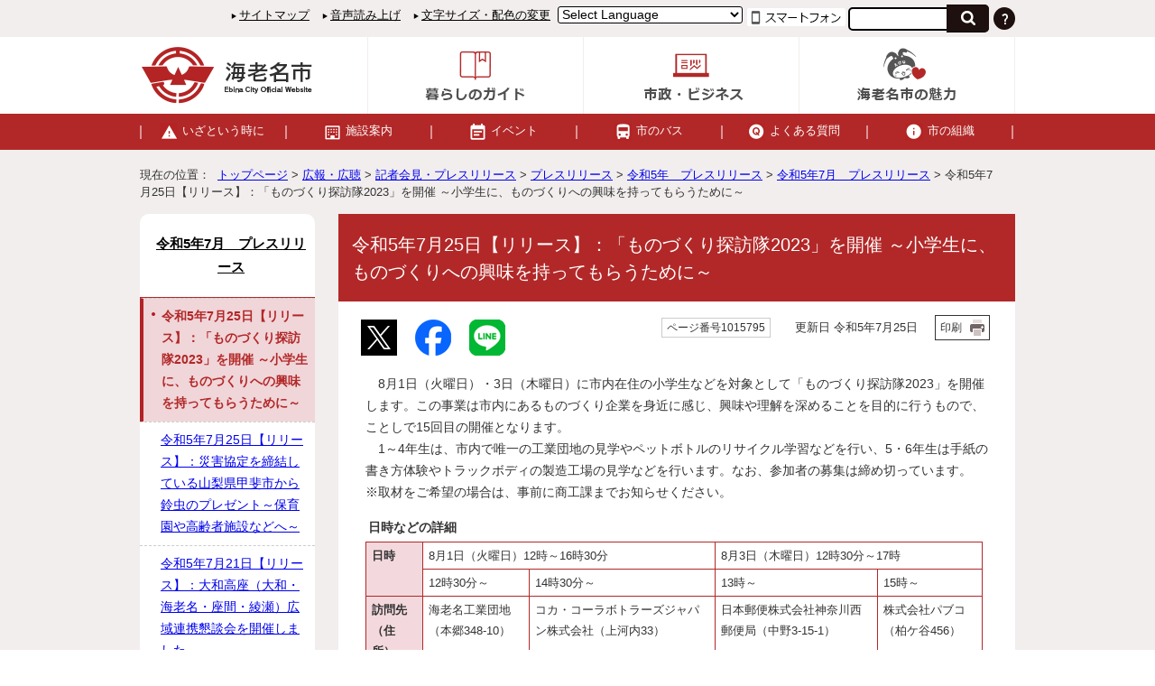

--- FILE ---
content_type: text/html
request_url: https://www.city.ebina.kanagawa.jp/koho/1007115/press/1015127/1015731/1015795.html
body_size: 12071
content:
<!DOCTYPE html>
<html lang="ja">
<head prefix="og: http://ogp.me/ns# fb: http://ogp.me/ns/fb# article: http://ogp.me/ns/article#">
<meta charset="UTF-8">
<!-- Google tag (gtag.js) --><script async src="https://www.googletagmanager.com/gtag/js?id=G-GDJKZV1N1D"></script><script>
window.dataLayer = window.dataLayer || [];
function gtag(){dataLayer.push(arguments);}
gtag('js', new Date());

gtag('config', 'G-GDJKZV1N1D');
gtag('config', 'UA-85229421-1');
</script>
<title>令和5年7月25日【リリース】：「ものづくり探訪隊2023」を開催 ～小学生に、ものづくりへの興味を持ってもらうために～｜海老名市公式ウェブサイト</title>
<meta name="author" content="海老名市役所">
<meta name="keywords" content="海老名市,Ebina City,海老名市役所">
<meta name="google-site-verification" content="dc83lhtUa0eyJ0ghd0SBJpxW3TcEeHBhuDo5OOaSzT0">
<meta name="meta-pankuzu" content="トップページ→広報・広聴→記者会見・プレスリリース→プレスリリース→令和5年　プレスリリース→令和5年7月　プレスリリース→">
<meta name="modified_date" content="2023年7月25日">
<!--[if lt IE 9]>
<script src="../../../../../_template_/_site_/_default_/_res/js/html5shiv-printshiv.min.js"></script>
<![endif]-->
<meta property="og:title" content="令和5年7月25日【リリース】：「ものづくり探訪隊2023」を開催 ～小学生に、ものづくりへの興味を持ってもらうために～">
<meta property="og:type" content="article">
<meta property="og:description" content="海老名市公式ウェブサイト">
<meta property="og:url" content="https://www.city.ebina.kanagawa.jp/koho/1007115/press/1015127/1015731/1015795.html">
<meta property="og:image" content="https://www.city.ebina.kanagawa.jp/_template_/_site_/_default_/_res/images/sns/ogimage.png">
<meta property="og:site_name" content="海老名市公式ウェブサイト">
<meta property="og:locale" content="ja_JP">
<script src="../../../../../_template_/_site_/_default_/_res/js/jquery-3.5.1.min.js"></script>
<script>
//<!--
var FI = {};
FI.jQuery = jQuery.noConflict(true);
FI.smpcss = "../../../../../_template_/_site_/_default_/_res/design/default_smp.css?z";
FI.ads_banner_analytics = true;
FI.open_data_analytics = true;
FI.pageid_search_analytics = true;
FI.file_data_analytics = true;
FI.open_new_window = true;
//-->
</script>
<script src="../../../../../_template_/_site_/_default_/_res/js/smp.js?z"></script>
<script src="../../../../../_template_/_site_/_default_/_res/js/common.js?z" defer></script>
<script src="../../../../../_template_/_site_/_default_/_res/js/pagetop_fade.js?z"></script>
<script src="../../../../../_template_/_site_/_default_/_res/js/over.js"></script>
<script src="../../../../../_template_/_site_/_default_/_res/js/fm_util.js"></script>
<link id="cmncss" href="../../../../../_template_/_site_/_default_/_res/design/default.css?z" rel="stylesheet" type="text/css" class="pconly">
<link id="bgcss" href="../../../../../_template_/_site_/_default_/_res/dummy.css" rel="stylesheet" type="text/css">
<script>
//<!--
var bgcss1 = "../../../../../_template_/_site_/_default_/_res/a.css";
var bgcss2 = "../../../../../_template_/_site_/_default_/_res/b.css";
var bgcss3 = "../../../../../_template_/_site_/_default_/_res/c.css";
var bgcss4 = "../../../../../_template_/_site_/_default_/_res/dummy.css";
// -->
</script>
<script src="https://ebina.ficsc.jp/ebina/pages/template/include/js/jquery.min.js"></script>
<script src="https://ebina.ficsc.jp/ebina/pages/template/include/js/jquery_suggest.js"></script>
<script>
//<!--
var qzcjQuery = jQuery.noConflict(true);
//-->
</script>
<link href="https://ebina.ficsc.jp/ebina/pages/template/include/css/suggest.css" rel="stylesheet" type="text/css">
<script>
//<!--
qzcjQuery(
function(){
qzcjQuery("#key").suggest(
"https://ebina.ficsc.jp/ebina/js/suggest.htm",
{
delay:400,
minchars:1,
top:-1,
left:0,
width_adjust:-2,
autowidth: true,
datatype: "jsonp",
metachars:" +^!() \u3000,\""
}
);
}
);
//-->
</script>
<link rel="apple-touch-icon-precomposed" href="../../../../../_template_/_site_/_default_/_res/images/apple-touch-icon-precomposed.png">
<link rel="shortcut icon" href="../../../../../_template_/_site_/_default_/_res/favicon.ico" type="image/vnd.microsoft.icon">
<link rel="icon" href="../../../../../_template_/_site_/_default_/_res/favicon.ico" type="image/vnd.microsoft.icon">
<link id="bs-css" rel="stylesheet" href="//webyomi2.aitalk.jp/webyomi/css/ai.bs.css">
</head>
<body>
<input id="ai_webyomi_token" type="hidden" value="mM4beALS5a6XGRr6SKCSqaQB4XsyGMwE">
<div id="fb-root"></div>
<script>(function(d, s, id) {
var js, fjs = d.getElementsByTagName(s)[0];
if (d.getElementById(id)) return;
js = d.createElement(s); js.id = id;
js.src = 'https://connect.facebook.net/ja_JP/sdk.js#xfbml=1&version=v2.12';
fjs.parentNode.insertBefore(js, fjs);
}(document, 'script', 'facebook-jssdk'));</script>
<noscript>
<p class="scriptmessage">当ホームページではjavascriptを使用しています。 javascriptの使用を有効にしなければ、一部の機能が正確に動作しない恐れがあります。お手数ですがjavascriptの使用を有効にしてください。</p>
</noscript>
<div id="wrapbg">
<div id="wrap">
<header id="headerbg" class="clearfix" role="banner">
<div id="blockskip" class="pconly"><a href="#HONBUN">エンターキーを押すと、ナビゲーション部分をスキップし本文へ移動します。</a></div>
<div id="toptline" class="clearfix">
<div id="tlinemenu">
<div id="util">
<div id="util1">
<ul>
<li><a href="../../../../../sitemap.html">サイトマップ</a></li>
<li><a href="../../../../../about/site/1006479.html">音声読み上げ</a></li>
<li class="pconly"><a href="../../../../../about/site/usability.html">文字サイズ・配色の変更</a></li>
</ul>
</div>
<div id="translation">
<form>
<select name="lang" onchange="location.href=value;" title="言語選択">
<option lang="en" value="#">Select Language</option>
<option lang="en" value="https://translate.google.com/translate?hl=af&amp;sl=ja&amp;tl=af&amp;u=https://www.city.ebina.kanagawa.jp/koho/1007115/press/1015127/1015731/1015795.html">Afrikaans</option>
<option lang="en" value="https://translate.google.com/translate?hl=sq&amp;sl=ja&amp;tl=sq&amp;u=https://www.city.ebina.kanagawa.jp/koho/1007115/press/1015127/1015731/1015795.html">Albanian</option>
<option lang="en" value="https://translate.google.com/translate?hl=am&amp;sl=ja&amp;tl=am&amp;u=https://www.city.ebina.kanagawa.jp/koho/1007115/press/1015127/1015731/1015795.html">Amharic</option>
<option lang="en" value="https://translate.google.com/translate?hl=ar&amp;sl=ja&amp;tl=ar&amp;u=https://www.city.ebina.kanagawa.jp/koho/1007115/press/1015127/1015731/1015795.html">Arabic</option>
<option lang="en" value="https://translate.google.com/translate?hl=hy&amp;sl=ja&amp;tl=hy&amp;u=https://www.city.ebina.kanagawa.jp/koho/1007115/press/1015127/1015731/1015795.html">Armenian</option>
<option lang="en" value="https://translate.google.com/translate?hl=as&amp;sl=ja&amp;tl=as&amp;u=https://www.city.ebina.kanagawa.jp/koho/1007115/press/1015127/1015731/1015795.html">Assamese</option>
<option lang="en" value="https://translate.google.com/translate?hl=ay&amp;sl=ja&amp;tl=ay&amp;u=https://www.city.ebina.kanagawa.jp/koho/1007115/press/1015127/1015731/1015795.html">Aymara</option>
<option lang="en" value="https://translate.google.com/translate?hl=az&amp;sl=ja&amp;tl=az&amp;u=https://www.city.ebina.kanagawa.jp/koho/1007115/press/1015127/1015731/1015795.html">Azerbaijani</option>
<option lang="en" value="https://translate.google.com/translate?hl=bm&amp;sl=ja&amp;tl=bm&amp;u=https://www.city.ebina.kanagawa.jp/koho/1007115/press/1015127/1015731/1015795.html">Bambara</option>
<option lang="en" value="https://translate.google.com/translate?hl=eu&amp;sl=ja&amp;tl=eu&amp;u=https://www.city.ebina.kanagawa.jp/koho/1007115/press/1015127/1015731/1015795.html">Basque</option>
<option lang="en" value="https://translate.google.com/translate?hl=be&amp;sl=ja&amp;tl=be&amp;u=https://www.city.ebina.kanagawa.jp/koho/1007115/press/1015127/1015731/1015795.html">Belarusian</option>
<option lang="en" value="https://translate.google.com/translate?hl=bn&amp;sl=ja&amp;tl=bn&amp;u=https://www.city.ebina.kanagawa.jp/koho/1007115/press/1015127/1015731/1015795.html">Bengali</option>
<option lang="en" value="https://translate.google.com/translate?hl=bho&amp;sl=ja&amp;tl=bho&amp;u=https://www.city.ebina.kanagawa.jp/koho/1007115/press/1015127/1015731/1015795.html">Bhojpuri</option>
<option lang="en" value="https://translate.google.com/translate?hl=bs&amp;sl=ja&amp;tl=bs&amp;u=https://www.city.ebina.kanagawa.jp/koho/1007115/press/1015127/1015731/1015795.html">Bosnian</option>
<option lang="en" value="https://translate.google.com/translate?hl=bg&amp;sl=ja&amp;tl=bg&amp;u=https://www.city.ebina.kanagawa.jp/koho/1007115/press/1015127/1015731/1015795.html">Bulgarian</option>
<option lang="en" value="https://translate.google.com/translate?hl=ca&amp;sl=ja&amp;tl=ca&amp;u=https://www.city.ebina.kanagawa.jp/koho/1007115/press/1015127/1015731/1015795.html">Catalan</option>
<option lang="en" value="https://translate.google.com/translate?hl=ceb&amp;sl=ja&amp;tl=ceb&amp;u=https://www.city.ebina.kanagawa.jp/koho/1007115/press/1015127/1015731/1015795.html">Cebuano</option>
<option lang="en" value="https://translate.google.com/translate?hl=zh-CN&amp;sl=ja&amp;tl=zh-CN&amp;u=https://www.city.ebina.kanagawa.jp/koho/1007115/press/1015127/1015731/1015795.html">Chinese (Simplified)</option>
<option lang="en" value="https://translate.google.com/translate?hl=zh-TW&amp;sl=ja&amp;tl=zh-TW&amp;u=https://www.city.ebina.kanagawa.jp/koho/1007115/press/1015127/1015731/1015795.html">Chinese (Traditional)</option>
<option lang="en" value="https://translate.google.com/translate?hl=co&amp;sl=ja&amp;tl=co&amp;u=https://www.city.ebina.kanagawa.jp/koho/1007115/press/1015127/1015731/1015795.html">Corsican</option>
<option lang="en" value="https://translate.google.com/translate?hl=hr&amp;sl=ja&amp;tl=hr&amp;u=https://www.city.ebina.kanagawa.jp/koho/1007115/press/1015127/1015731/1015795.html">Croatian</option>
<option lang="en" value="https://translate.google.com/translate?hl=cs&amp;sl=ja&amp;tl=cs&amp;u=https://www.city.ebina.kanagawa.jp/koho/1007115/press/1015127/1015731/1015795.html">Czech</option>
<option lang="en" value="https://translate.google.com/translate?hl=da&amp;sl=ja&amp;tl=da&amp;u=https://www.city.ebina.kanagawa.jp/koho/1007115/press/1015127/1015731/1015795.html">Danish</option>
<option lang="en" value="https://translate.google.com/translate?hl=dv&amp;sl=ja&amp;tl=dv&amp;u=https://www.city.ebina.kanagawa.jp/koho/1007115/press/1015127/1015731/1015795.html">Dhivehi</option>
<option lang="en" value="https://translate.google.com/translate?hl=doi&amp;sl=ja&amp;tl=doi&amp;u=https://www.city.ebina.kanagawa.jp/koho/1007115/press/1015127/1015731/1015795.html">Dogri</option>
<option lang="en" value="https://translate.google.com/translate?hl=nl&amp;sl=ja&amp;tl=nl&amp;u=https://www.city.ebina.kanagawa.jp/koho/1007115/press/1015127/1015731/1015795.html">Dutch</option>
<option lang="en" value="https://translate.google.com/translate?hl=en&amp;sl=ja&amp;tl=en&amp;u=https://www.city.ebina.kanagawa.jp/koho/1007115/press/1015127/1015731/1015795.html">English</option>
<option lang="en" value="https://translate.google.com/translate?hl=eo&amp;sl=ja&amp;tl=eo&amp;u=https://www.city.ebina.kanagawa.jp/koho/1007115/press/1015127/1015731/1015795.html">Esperanto</option>
<option lang="en" value="https://translate.google.com/translate?hl=et&amp;sl=ja&amp;tl=et&amp;u=https://www.city.ebina.kanagawa.jp/koho/1007115/press/1015127/1015731/1015795.html">Estonian</option>
<option lang="en" value="https://translate.google.com/translate?hl=ee&amp;sl=ja&amp;tl=ee&amp;u=https://www.city.ebina.kanagawa.jp/koho/1007115/press/1015127/1015731/1015795.html">Ewe</option>
<option lang="en" value="https://translate.google.com/translate?hl=fil&amp;sl=ja&amp;tl=fil&amp;u=https://www.city.ebina.kanagawa.jp/koho/1007115/press/1015127/1015731/1015795.html">Filipino (Tagalog)</option>
<option lang="en" value="https://translate.google.com/translate?hl=fi&amp;sl=ja&amp;tl=fi&amp;u=https://www.city.ebina.kanagawa.jp/koho/1007115/press/1015127/1015731/1015795.html">Finnish</option>
<option lang="en" value="https://translate.google.com/translate?hl=fr&amp;sl=ja&amp;tl=fr&amp;u=https://www.city.ebina.kanagawa.jp/koho/1007115/press/1015127/1015731/1015795.html">French</option>
<option lang="en" value="https://translate.google.com/translate?hl=fy&amp;sl=ja&amp;tl=fy&amp;u=https://www.city.ebina.kanagawa.jp/koho/1007115/press/1015127/1015731/1015795.html">Frisian</option>
<option lang="en" value="https://translate.google.com/translate?hl=gl&amp;sl=ja&amp;tl=gl&amp;u=https://www.city.ebina.kanagawa.jp/koho/1007115/press/1015127/1015731/1015795.html">Galician</option>
<option lang="en" value="https://translate.google.com/translate?hl=ka&amp;sl=ja&amp;tl=ka&amp;u=https://www.city.ebina.kanagawa.jp/koho/1007115/press/1015127/1015731/1015795.html">Georgian</option>
<option lang="en" value="https://translate.google.com/translate?hl=de&amp;sl=ja&amp;tl=de&amp;u=https://www.city.ebina.kanagawa.jp/koho/1007115/press/1015127/1015731/1015795.html">German</option>
<option lang="en" value="https://translate.google.com/translate?hl=el&amp;sl=ja&amp;tl=el&amp;u=https://www.city.ebina.kanagawa.jp/koho/1007115/press/1015127/1015731/1015795.html">Greek</option>
<option lang="en" value="https://translate.google.com/translate?hl=gn&amp;sl=ja&amp;tl=gn&amp;u=https://www.city.ebina.kanagawa.jp/koho/1007115/press/1015127/1015731/1015795.html">Guarani</option>
<option lang="en" value="https://translate.google.com/translate?hl=gu&amp;sl=ja&amp;tl=gu&amp;u=https://www.city.ebina.kanagawa.jp/koho/1007115/press/1015127/1015731/1015795.html">Gujarati</option>
<option lang="en" value="https://translate.google.com/translate?hl=ht&amp;sl=ja&amp;tl=ht&amp;u=https://www.city.ebina.kanagawa.jp/koho/1007115/press/1015127/1015731/1015795.html">Haitian Creole</option>
<option lang="en" value="https://translate.google.com/translate?hl=ha&amp;sl=ja&amp;tl=ha&amp;u=https://www.city.ebina.kanagawa.jp/koho/1007115/press/1015127/1015731/1015795.html">Hausa</option>
<option lang="en" value="https://translate.google.com/translate?hl=haw&amp;sl=ja&amp;tl=haw&amp;u=https://www.city.ebina.kanagawa.jp/koho/1007115/press/1015127/1015731/1015795.html">Hawaiian</option>
<option lang="en" value="https://translate.google.com/translate?hl=iw&amp;sl=ja&amp;tl=iw&amp;u=https://www.city.ebina.kanagawa.jp/koho/1007115/press/1015127/1015731/1015795.html">Hebrew</option>
<option lang="en" value="https://translate.google.com/translate?hl=hi&amp;sl=ja&amp;tl=hi&amp;u=https://www.city.ebina.kanagawa.jp/koho/1007115/press/1015127/1015731/1015795.html">Hindi</option>
<option lang="en" value="https://translate.google.com/translate?hl=hmn&amp;sl=ja&amp;tl=hmn&amp;u=https://www.city.ebina.kanagawa.jp/koho/1007115/press/1015127/1015731/1015795.html">Hmong</option>
<option lang="en" value="https://translate.google.com/translate?hl=hu&amp;sl=ja&amp;tl=hu&amp;u=https://www.city.ebina.kanagawa.jp/koho/1007115/press/1015127/1015731/1015795.html">Hungarian</option>
<option lang="en" value="https://translate.google.com/translate?hl=is&amp;sl=ja&amp;tl=is&amp;u=https://www.city.ebina.kanagawa.jp/koho/1007115/press/1015127/1015731/1015795.html">Icelandic</option>
<option lang="en" value="https://translate.google.com/translate?hl=ig&amp;sl=ja&amp;tl=ig&amp;u=https://www.city.ebina.kanagawa.jp/koho/1007115/press/1015127/1015731/1015795.html">Igbo</option>
<option lang="en" value="https://translate.google.com/translate?hl=ilo&amp;sl=ja&amp;tl=ilo&amp;u=https://www.city.ebina.kanagawa.jp/koho/1007115/press/1015127/1015731/1015795.html">Ilocano</option>
<option lang="en" value="https://translate.google.com/translate?hl=id&amp;sl=ja&amp;tl=id&amp;u=https://www.city.ebina.kanagawa.jp/koho/1007115/press/1015127/1015731/1015795.html">Indonesian</option>
<option lang="en" value="https://translate.google.com/translate?hl=ga&amp;sl=ja&amp;tl=ga&amp;u=https://www.city.ebina.kanagawa.jp/koho/1007115/press/1015127/1015731/1015795.html">Irish</option>
<option lang="en" value="https://translate.google.com/translate?hl=it&amp;sl=ja&amp;tl=it&amp;u=https://www.city.ebina.kanagawa.jp/koho/1007115/press/1015127/1015731/1015795.html">Italian</option>
<option lang="en" value="https://translate.google.com/translate?hl=jw&amp;sl=ja&amp;tl=jw&amp;u=https://www.city.ebina.kanagawa.jp/koho/1007115/press/1015127/1015731/1015795.html">Javanese</option>
<option lang="en" value="https://translate.google.com/translate?hl=kn&amp;sl=ja&amp;tl=kn&amp;u=https://www.city.ebina.kanagawa.jp/koho/1007115/press/1015127/1015731/1015795.html">Kannada</option>
<option lang="en" value="https://translate.google.com/translate?hl=kk&amp;sl=ja&amp;tl=kk&amp;u=https://www.city.ebina.kanagawa.jp/koho/1007115/press/1015127/1015731/1015795.html">Kazakh</option>
<option lang="en" value="https://translate.google.com/translate?hl=km&amp;sl=ja&amp;tl=km&amp;u=https://www.city.ebina.kanagawa.jp/koho/1007115/press/1015127/1015731/1015795.html">Khmer</option>
<option lang="en" value="https://translate.google.com/translate?hl=rw&amp;sl=ja&amp;tl=rw&amp;u=https://www.city.ebina.kanagawa.jp/koho/1007115/press/1015127/1015731/1015795.html">Kinyarwanda</option>
<option lang="en" value="https://translate.google.com/translate?hl=gom&amp;sl=ja&amp;tl=gom&amp;u=https://www.city.ebina.kanagawa.jp/koho/1007115/press/1015127/1015731/1015795.html">Konkani</option>
<option lang="en" value="https://translate.google.com/translate?hl=ko&amp;sl=ja&amp;tl=ko&amp;u=https://www.city.ebina.kanagawa.jp/koho/1007115/press/1015127/1015731/1015795.html">Korean</option>
<option lang="en" value="https://translate.google.com/translate?hl=kri&amp;sl=ja&amp;tl=kri&amp;u=https://www.city.ebina.kanagawa.jp/koho/1007115/press/1015127/1015731/1015795.html">Krio</option>
<option lang="en" value="https://translate.google.com/translate?hl=ku&amp;sl=ja&amp;tl=ku&amp;u=https://www.city.ebina.kanagawa.jp/koho/1007115/press/1015127/1015731/1015795.html">Kurdish</option>
<option lang="en" value="https://translate.google.com/translate?hl=ckb&amp;sl=ja&amp;tl=ckb&amp;u=https://www.city.ebina.kanagawa.jp/koho/1007115/press/1015127/1015731/1015795.html">Kurdish (Sorani)</option>
<option lang="en" value="https://translate.google.com/translate?hl=ky&amp;sl=ja&amp;tl=ky&amp;u=https://www.city.ebina.kanagawa.jp/koho/1007115/press/1015127/1015731/1015795.html">Kyrgyz</option>
<option lang="en" value="https://translate.google.com/translate?hl=lo&amp;sl=ja&amp;tl=lo&amp;u=https://www.city.ebina.kanagawa.jp/koho/1007115/press/1015127/1015731/1015795.html">Lao</option>
<option lang="en" value="https://translate.google.com/translate?hl=la&amp;sl=ja&amp;tl=la&amp;u=https://www.city.ebina.kanagawa.jp/koho/1007115/press/1015127/1015731/1015795.html">Latin</option>
<option lang="en" value="https://translate.google.com/translate?hl=lv&amp;sl=ja&amp;tl=lv&amp;u=https://www.city.ebina.kanagawa.jp/koho/1007115/press/1015127/1015731/1015795.html">Latvian</option>
<option lang="en" value="https://translate.google.com/translate?hl=ln&amp;sl=ja&amp;tl=ln&amp;u=https://www.city.ebina.kanagawa.jp/koho/1007115/press/1015127/1015731/1015795.html">Lingala</option>
<option lang="en" value="https://translate.google.com/translate?hl=lt&amp;sl=ja&amp;tl=lt&amp;u=https://www.city.ebina.kanagawa.jp/koho/1007115/press/1015127/1015731/1015795.html">Lithuanian</option>
<option lang="en" value="https://translate.google.com/translate?hl=lg&amp;sl=ja&amp;tl=lg&amp;u=https://www.city.ebina.kanagawa.jp/koho/1007115/press/1015127/1015731/1015795.html">Luganda</option>
<option lang="en" value="https://translate.google.com/translate?hl=lb&amp;sl=ja&amp;tl=lb&amp;u=https://www.city.ebina.kanagawa.jp/koho/1007115/press/1015127/1015731/1015795.html">Luxembourgish</option>
<option lang="en" value="https://translate.google.com/translate?hl=mk&amp;sl=ja&amp;tl=mk&amp;u=https://www.city.ebina.kanagawa.jp/koho/1007115/press/1015127/1015731/1015795.html">Macedonian</option>
<option lang="en" value="https://translate.google.com/translate?hl=mai&amp;sl=ja&amp;tl=mai&amp;u=https://www.city.ebina.kanagawa.jp/koho/1007115/press/1015127/1015731/1015795.html">Maithili</option>
<option lang="en" value="https://translate.google.com/translate?hl=mg&amp;sl=ja&amp;tl=mg&amp;u=https://www.city.ebina.kanagawa.jp/koho/1007115/press/1015127/1015731/1015795.html">Malagasy</option>
<option lang="en" value="https://translate.google.com/translate?hl=ms&amp;sl=ja&amp;tl=ms&amp;u=https://www.city.ebina.kanagawa.jp/koho/1007115/press/1015127/1015731/1015795.html">Malay</option>
<option lang="en" value="https://translate.google.com/translate?hl=ml&amp;sl=ja&amp;tl=ml&amp;u=https://www.city.ebina.kanagawa.jp/koho/1007115/press/1015127/1015731/1015795.html">Malayalam</option>
<option lang="en" value="https://translate.google.com/translate?hl=mt&amp;sl=ja&amp;tl=mt&amp;u=https://www.city.ebina.kanagawa.jp/koho/1007115/press/1015127/1015731/1015795.html">Maltese</option>
<option lang="en" value="https://translate.google.com/translate?hl=mi&amp;sl=ja&amp;tl=mi&amp;u=https://www.city.ebina.kanagawa.jp/koho/1007115/press/1015127/1015731/1015795.html">Maori</option>
<option lang="en" value="https://translate.google.com/translate?hl=mr&amp;sl=ja&amp;tl=mr&amp;u=https://www.city.ebina.kanagawa.jp/koho/1007115/press/1015127/1015731/1015795.html">Marathi</option>
<option lang="en" value="https://translate.google.com/translate?hl=mni-Mtei&amp;sl=ja&amp;tl=mni-Mtei&amp;u=https://www.city.ebina.kanagawa.jp/koho/1007115/press/1015127/1015731/1015795.html">Meiteilon (Manipuri)</option>
<option lang="en" value="https://translate.google.com/translate?hl=lus&amp;sl=ja&amp;tl=lus&amp;u=https://www.city.ebina.kanagawa.jp/koho/1007115/press/1015127/1015731/1015795.html">Mizo</option>
<option lang="en" value="https://translate.google.com/translate?hl=mn&amp;sl=ja&amp;tl=mn&amp;u=https://www.city.ebina.kanagawa.jp/koho/1007115/press/1015127/1015731/1015795.html">Mongolian</option>
<option lang="en" value="https://translate.google.com/translate?hl=my&amp;sl=ja&amp;tl=my&amp;u=https://www.city.ebina.kanagawa.jp/koho/1007115/press/1015127/1015731/1015795.html">Myanmar (Burmese)</option>
<option lang="en" value="https://translate.google.com/translate?hl=ne&amp;sl=ja&amp;tl=ne&amp;u=https://www.city.ebina.kanagawa.jp/koho/1007115/press/1015127/1015731/1015795.html">Nepali</option>
<option lang="en" value="https://translate.google.com/translate?hl=no&amp;sl=ja&amp;tl=no&amp;u=https://www.city.ebina.kanagawa.jp/koho/1007115/press/1015127/1015731/1015795.html">Norwegian</option>
<option lang="en" value="https://translate.google.com/translate?hl=ny&amp;sl=ja&amp;tl=ny&amp;u=https://www.city.ebina.kanagawa.jp/koho/1007115/press/1015127/1015731/1015795.html">Nyanja (Chichewa)</option>
<option lang="en" value="https://translate.google.com/translate?hl=or&amp;sl=ja&amp;tl=or&amp;u=https://www.city.ebina.kanagawa.jp/koho/1007115/press/1015127/1015731/1015795.html">Odia (Oriya)</option>
<option lang="en" value="https://translate.google.com/translate?hl=om&amp;sl=ja&amp;tl=om&amp;u=https://www.city.ebina.kanagawa.jp/koho/1007115/press/1015127/1015731/1015795.html">Oromo</option>
<option lang="en" value="https://translate.google.com/translate?hl=ps&amp;sl=ja&amp;tl=ps&amp;u=https://www.city.ebina.kanagawa.jp/koho/1007115/press/1015127/1015731/1015795.html">Pashto</option>
<option lang="en" value="https://translate.google.com/translate?hl=fa&amp;sl=ja&amp;tl=fa&amp;u=https://www.city.ebina.kanagawa.jp/koho/1007115/press/1015127/1015731/1015795.html">Persian</option>
<option lang="en" value="https://translate.google.com/translate?hl=pl&amp;sl=ja&amp;tl=pl&amp;u=https://www.city.ebina.kanagawa.jp/koho/1007115/press/1015127/1015731/1015795.html">Polish</option>
<option lang="en" value="https://translate.google.com/translate?hl=pt&amp;sl=ja&amp;tl=pt&amp;u=https://www.city.ebina.kanagawa.jp/koho/1007115/press/1015127/1015731/1015795.html">Portuguese (Portugal, Brazil)</option>
<option lang="en" value="https://translate.google.com/translate?hl=pa&amp;sl=ja&amp;tl=pa&amp;u=https://www.city.ebina.kanagawa.jp/koho/1007115/press/1015127/1015731/1015795.html">Punjabi</option>
<option lang="en" value="https://translate.google.com/translate?hl=qu&amp;sl=ja&amp;tl=qu&amp;u=https://www.city.ebina.kanagawa.jp/koho/1007115/press/1015127/1015731/1015795.html">Quechua</option>
<option lang="en" value="https://translate.google.com/translate?hl=ro&amp;sl=ja&amp;tl=ro&amp;u=https://www.city.ebina.kanagawa.jp/koho/1007115/press/1015127/1015731/1015795.html">Romanian</option>
<option lang="en" value="https://translate.google.com/translate?hl=ru&amp;sl=ja&amp;tl=ru&amp;u=https://www.city.ebina.kanagawa.jp/koho/1007115/press/1015127/1015731/1015795.html">Russian</option>
<option lang="en" value="https://translate.google.com/translate?hl=sm&amp;sl=ja&amp;tl=sm&amp;u=https://www.city.ebina.kanagawa.jp/koho/1007115/press/1015127/1015731/1015795.html">Samoan</option>
<option lang="en" value="https://translate.google.com/translate?hl=sa&amp;sl=ja&amp;tl=sa&amp;u=https://www.city.ebina.kanagawa.jp/koho/1007115/press/1015127/1015731/1015795.html">Sanskrit</option>
<option lang="en" value="https://translate.google.com/translate?hl=gd&amp;sl=ja&amp;tl=gd&amp;u=https://www.city.ebina.kanagawa.jp/koho/1007115/press/1015127/1015731/1015795.html">Scots Gaelic</option>
<option lang="en" value="https://translate.google.com/translate?hl=nso&amp;sl=ja&amp;tl=nso&amp;u=https://www.city.ebina.kanagawa.jp/koho/1007115/press/1015127/1015731/1015795.html">Sepedi</option>
<option lang="en" value="https://translate.google.com/translate?hl=sr&amp;sl=ja&amp;tl=sr&amp;u=https://www.city.ebina.kanagawa.jp/koho/1007115/press/1015127/1015731/1015795.html">Serbian</option>
<option lang="en" value="https://translate.google.com/translate?hl=st&amp;sl=ja&amp;tl=st&amp;u=https://www.city.ebina.kanagawa.jp/koho/1007115/press/1015127/1015731/1015795.html">Sesotho</option>
<option lang="en" value="https://translate.google.com/translate?hl=sn&amp;sl=ja&amp;tl=sn&amp;u=https://www.city.ebina.kanagawa.jp/koho/1007115/press/1015127/1015731/1015795.html">Shona</option>
<option lang="en" value="https://translate.google.com/translate?hl=sd&amp;sl=ja&amp;tl=sd&amp;u=https://www.city.ebina.kanagawa.jp/koho/1007115/press/1015127/1015731/1015795.html">Sindhi</option>
<option lang="en" value="https://translate.google.com/translate?hl=si&amp;sl=ja&amp;tl=si&amp;u=https://www.city.ebina.kanagawa.jp/koho/1007115/press/1015127/1015731/1015795.html">Sinhala (Sinhalese)</option>
<option lang="en" value="https://translate.google.com/translate?hl=sk&amp;sl=ja&amp;tl=sk&amp;u=https://www.city.ebina.kanagawa.jp/koho/1007115/press/1015127/1015731/1015795.html">Slovak</option>
<option lang="en" value="https://translate.google.com/translate?hl=sl&amp;sl=ja&amp;tl=sl&amp;u=https://www.city.ebina.kanagawa.jp/koho/1007115/press/1015127/1015731/1015795.html">Slovenian</option>
<option lang="en" value="https://translate.google.com/translate?hl=so&amp;sl=ja&amp;tl=so&amp;u=https://www.city.ebina.kanagawa.jp/koho/1007115/press/1015127/1015731/1015795.html">Somali</option>
<option lang="en" value="https://translate.google.com/translate?hl=es&amp;sl=ja&amp;tl=es&amp;u=https://www.city.ebina.kanagawa.jp/koho/1007115/press/1015127/1015731/1015795.html">Spanish</option>
<option lang="en" value="https://translate.google.com/translate?hl=su&amp;sl=ja&amp;tl=su&amp;u=https://www.city.ebina.kanagawa.jp/koho/1007115/press/1015127/1015731/1015795.html">Sundanese</option>
<option lang="en" value="https://translate.google.com/translate?hl=sw&amp;sl=ja&amp;tl=sw&amp;u=https://www.city.ebina.kanagawa.jp/koho/1007115/press/1015127/1015731/1015795.html">Swahili</option>
<option lang="en" value="https://translate.google.com/translate?hl=sv&amp;sl=ja&amp;tl=sv&amp;u=https://www.city.ebina.kanagawa.jp/koho/1007115/press/1015127/1015731/1015795.html">Swedish</option>
<option lang="en" value="https://translate.google.com/translate?hl=tg&amp;sl=ja&amp;tl=tg&amp;u=https://www.city.ebina.kanagawa.jp/koho/1007115/press/1015127/1015731/1015795.html">Tajik</option>
<option lang="en" value="https://translate.google.com/translate?hl=ta&amp;sl=ja&amp;tl=ta&amp;u=https://www.city.ebina.kanagawa.jp/koho/1007115/press/1015127/1015731/1015795.html">Tamil</option>
<option lang="en" value="https://translate.google.com/translate?hl=tt&amp;sl=ja&amp;tl=tt&amp;u=https://www.city.ebina.kanagawa.jp/koho/1007115/press/1015127/1015731/1015795.html">Tatar</option>
<option lang="en" value="https://translate.google.com/translate?hl=te&amp;sl=ja&amp;tl=te&amp;u=https://www.city.ebina.kanagawa.jp/koho/1007115/press/1015127/1015731/1015795.html">Telugu</option>
<option lang="en" value="https://translate.google.com/translate?hl=th&amp;sl=ja&amp;tl=th&amp;u=https://www.city.ebina.kanagawa.jp/koho/1007115/press/1015127/1015731/1015795.html">Thai</option>
<option lang="en" value="https://translate.google.com/translate?hl=ti&amp;sl=ja&amp;tl=ti&amp;u=https://www.city.ebina.kanagawa.jp/koho/1007115/press/1015127/1015731/1015795.html">Tigrinya</option>
<option lang="en" value="https://translate.google.com/translate?hl=ts&amp;sl=ja&amp;tl=ts&amp;u=https://www.city.ebina.kanagawa.jp/koho/1007115/press/1015127/1015731/1015795.html">Tsonga</option>
<option lang="en" value="https://translate.google.com/translate?hl=tr&amp;sl=ja&amp;tl=tr&amp;u=https://www.city.ebina.kanagawa.jp/koho/1007115/press/1015127/1015731/1015795.html">Turkish</option>
<option lang="en" value="https://translate.google.com/translate?hl=tk&amp;sl=ja&amp;tl=tk&amp;u=https://www.city.ebina.kanagawa.jp/koho/1007115/press/1015127/1015731/1015795.html">Turkmen</option>
<option lang="en" value="https://translate.google.com/translate?hl=ak&amp;sl=ja&amp;tl=ak&amp;u=https://www.city.ebina.kanagawa.jp/koho/1007115/press/1015127/1015731/1015795.html">Twi (Akan)</option>
<option lang="en" value="https://translate.google.com/translate?hl=uk&amp;sl=ja&amp;tl=uk&amp;u=https://www.city.ebina.kanagawa.jp/koho/1007115/press/1015127/1015731/1015795.html">Ukrainian</option>
<option lang="en" value="https://translate.google.com/translate?hl=ur&amp;sl=ja&amp;tl=ur&amp;u=https://www.city.ebina.kanagawa.jp/koho/1007115/press/1015127/1015731/1015795.html">Urdu</option>
<option lang="en" value="https://translate.google.com/translate?hl=ug&amp;sl=ja&amp;tl=ug&amp;u=https://www.city.ebina.kanagawa.jp/koho/1007115/press/1015127/1015731/1015795.html">Uyghur</option>
<option lang="en" value="https://translate.google.com/translate?hl=uz&amp;sl=ja&amp;tl=uz&amp;u=https://www.city.ebina.kanagawa.jp/koho/1007115/press/1015127/1015731/1015795.html">Uzbek</option>
<option lang="en" value="https://translate.google.com/translate?hl=vi&amp;sl=ja&amp;tl=vi&amp;u=https://www.city.ebina.kanagawa.jp/koho/1007115/press/1015127/1015731/1015795.html">Vietnamese</option>
<option lang="en" value="https://translate.google.com/translate?hl=cy&amp;sl=ja&amp;tl=cy&amp;u=https://www.city.ebina.kanagawa.jp/koho/1007115/press/1015127/1015731/1015795.html">Welsh</option>
<option lang="en" value="https://translate.google.com/translate?hl=xh&amp;sl=ja&amp;tl=xh&amp;u=https://www.city.ebina.kanagawa.jp/koho/1007115/press/1015127/1015731/1015795.html">Xhosa</option>
<option lang="en" value="https://translate.google.com/translate?hl=yi&amp;sl=ja&amp;tl=yi&amp;u=https://www.city.ebina.kanagawa.jp/koho/1007115/press/1015127/1015731/1015795.html">Yiddish</option>
<option lang="en" value="https://translate.google.com/translate?hl=yo&amp;sl=ja&amp;tl=yo&amp;u=https://www.city.ebina.kanagawa.jp/koho/1007115/press/1015127/1015731/1015795.html">Yoruba</option>
<option lang="en" value="https://translate.google.com/translate?hl=zu&amp;sl=ja&amp;tl=zu&amp;u=https://www.city.ebina.kanagawa.jp/koho/1007115/press/1015127/1015731/1015795.html">Zulu</option>
<option lang="en" value="https://www.city.ebina.kanagawa.jp/koho/1007115/press/1015127/1015731/1015795.html">Return to Japanese</option>
</select>
</form>
</div>
<div id="util2">
<ul class="viewmode">
<li class="smponly"><a href="javascript:void(0)" id="viewmode_pc">PC表示</a></li>
<li class="pconly"><a href="javascript:void(0)" id="viewmode_smp"><img src="../../../../../_template_/_site_/_default_/_res/design/images/header/smp.png" alt="スマートフォン" width="110" height="20" class="external"></a></li>
</ul>
<div id="sitesearch">
<form role="search" method="get" id="search" name="search" action="https://ebina.ficsc.jp/ebina/search.htm">
<input name="key" id="key" type="text" value="" autocomplete="off" title="サイト内検索"><input type="image" src="../../../../../_template_/_site_/_default_/_res/design/images/header/btn_search.png" alt="検索" class="submit">
</form>
<p><a href="../../../../../about/site/keysearch.html"><img src="../../../../../_template_/_site_/_default_/_res/design/images/header/howto.png" alt="検索の使い方" width="24" height="25"></a></p>
</div>
</div>
</div>
</div>
</div>
<div id="header" class="clearfix">
<div id="tlogo" class="clearfix">
<p><a href="../../../../../index.html"><img src="../../../../../_template_/_site_/_default_/_res/design/images/header/tlogo.png" alt="海老名市トップページ" width="194" height="66"></a></p>
</div>
<nav id="gnavibg" role="navigation" aria-label="メインメニュー">
<div id="gnavi">
<ul class="clearfix">
<li class="gnav01"><a href="../../../../../guide/index.html"><img src="../../../../../_template_/_site_/_default_/_res/design/images/gnavi/gnavi01.png" alt="暮らしのガイド" width="238" height="85"></a></li>
<li class="gnav02"><a href="../../../../../shisei/index.html"><img src="../../../../../_template_/_site_/_default_/_res/design/images/gnavi/gnavi02.png" alt="市政・ビジネス" width="238" height="85"></a></li>
<li class="gnav03"><a href="https://www.city.ebina.kanagawa.jp/pr/" target="_blank"><img src="../../../../../_template_/_site_/_default_/_res/design/images/gnavi/gnavi03.png" alt="海老名市の魅力" width="238" height="85"></a></li>
</ul>
</div>
</nav>
</div>
<nav id="subgnavibg" role="navigation" aria-label="サブメニュー">
<div id="subgnavi">
<ul class="clearfix">
<li><a href="../../../../../guide/kyukyu/1006368.html"><img src="../../../../../_template_/_site_/_default_/_res/design/images/gnavi/subgnavi01.png" alt="" width="20" height="20">いざという時に</a></li>
<li><a href="../../../../../shisetsu/index.html"><img src="../../../../../_template_/_site_/_default_/_res/design/images/gnavi/subgnavi02.png" alt="" width="20" height="20">施設案内</a></li>
<li><a href="../../../../../event_calendar.html"><img src="../../../../../_template_/_site_/_default_/_res/design/images/gnavi/subgnavi03.png" alt="" width="20" height="20">イベント</a></li>
<li><a href="../../../../../guide/kotsu/bus/index.html"><img src="../../../../../_template_/_site_/_default_/_res/design/images/gnavi/subgnavi04.png" alt="" width="20" height="20">市のバス</a></li>
<li><a href="../../../../../faq/index.html"><img src="../../../../../_template_/_site_/_default_/_res/design/images/gnavi/subgnavi05.png" alt="" width="20" height="20">よくある質問</a></li>
<li><a href="../../../../../shisei/soshiki/soshiki/index.html"><img src="../../../../../_template_/_site_/_default_/_res/design/images/gnavi/subgnavi06.png" alt="" width="20" height="20">市の組織</a></li>
</ul>
</div>
</nav>
</header>
<hr class="hide">
<div id="tpathbox" class="clearfix">
<nav id="tpath" role="navigation" aria-label="現在の位置">
<p>現在の位置：&nbsp;
<a href="../../../../../index.html">トップページ</a> &gt;
<a href="../../../../../koho/index.html">広報・広聴</a> &gt;
<a href="../../../../../koho/1007115/index.html">記者会見・プレスリリース</a> &gt;
<a href="../../../../../koho/1007115/press/index.html">プレスリリース</a> &gt;
<a href="../../../../../koho/1007115/press/1015127/index.html">令和5年　プレスリリース</a> &gt;
<a href="../../../../../koho/1007115/press/1015127/1015731/index.html">令和5年7月　プレスリリース</a> &gt;
令和5年7月25日【リリース】：「ものづくり探訪隊2023」を開催 ～小学生に、ものづくりへの興味を持ってもらうために～
</p>
</nav>
<div id="reader">
<div class="ai_box" data-num="1"></div>
</div>
</div>
<hr class="hide">
<div id="pagebody" class="clearfix lnavileft">
<p class="skip"><a id="HONBUN">ここから本文です。</a></p>
<main id="page" role="main">
<article id="content">
<div class="ai_reader" data-num="1">
<h1>令和5年7月25日【リリース】：「ものづくり探訪隊2023」を開催 ～小学生に、ものづくりへの興味を持ってもらうために～</h1>
<div id="contentinner">
<div class="box">
<div class="sns ai_skip">
<div id="tw"><a href="https://twitter.com/intent/tweet?text=%E4%BB%A4%E5%92%8C5%E5%B9%B47%E6%9C%8825%E6%97%A5%E3%80%90%E3%83%AA%E3%83%AA%E3%83%BC%E3%82%B9%E3%80%91%EF%BC%9A%E3%80%8C%E3%82%82%E3%81%AE%E3%81%A5%E3%81%8F%E3%82%8A%E6%8E%A2%E8%A8%AA%E9%9A%8A2023%E3%80%8D%E3%82%92%E9%96%8B%E5%82%AC+%EF%BD%9E%E5%B0%8F%E5%AD%A6%E7%94%9F%E3%81%AB%E3%80%81%E3%82%82%E3%81%AE%E3%81%A5%E3%81%8F%E3%82%8A%E3%81%B8%E3%81%AE%E8%88%88%E5%91%B3%E3%82%92%E6%8C%81%E3%81%A3%E3%81%A6%E3%82%82%E3%82%89%E3%81%86%E3%81%9F%E3%82%81%E3%81%AB%EF%BD%9E%ef%bd%9c%E6%B5%B7%E8%80%81%E5%90%8D%E5%B8%82%E5%85%AC%E5%BC%8F%E3%82%A6%E3%82%A7%E3%83%96%E3%82%B5%E3%82%A4%E3%83%88&url=https%3A%2F%2Fwww.city.ebina.kanagawa.jp%2Fkoho%2F1007115%2Fpress%2F1015127%2F1015731%2F1015795.html" target="_blank"><img alt="このページの情報をXでポストできます" height="40" src="../../../../../_template_/_site_/_default_/_res/images/sns/tweet.png" width="40"></a></div>

<div id="fb"><a href="https://www.facebook.com/sharer.php?u=https%3A%2F%2Fwww.city.ebina.kanagawa.jp%2Fkoho%2F1007115%2Fpress%2F1015127%2F1015731%2F1015795.html&t=%E4%BB%A4%E5%92%8C5%E5%B9%B47%E6%9C%8825%E6%97%A5%E3%80%90%E3%83%AA%E3%83%AA%E3%83%BC%E3%82%B9%E3%80%91%EF%BC%9A%E3%80%8C%E3%82%82%E3%81%AE%E3%81%A5%E3%81%8F%E3%82%8A%E6%8E%A2%E8%A8%AA%E9%9A%8A2023%E3%80%8D%E3%82%92%E9%96%8B%E5%82%AC+%EF%BD%9E%E5%B0%8F%E5%AD%A6%E7%94%9F%E3%81%AB%E3%80%81%E3%82%82%E3%81%AE%E3%81%A5%E3%81%8F%E3%82%8A%E3%81%B8%E3%81%AE%E8%88%88%E5%91%B3%E3%82%92%E6%8C%81%E3%81%A3%E3%81%A6%E3%82%82%E3%82%89%E3%81%86%E3%81%9F%E3%82%81%E3%81%AB%EF%BD%9E%ef%bd%9c%E6%B5%B7%E8%80%81%E5%90%8D%E5%B8%82%E5%85%AC%E5%BC%8F%E3%82%A6%E3%82%A7%E3%83%96%E3%82%B5%E3%82%A4%E3%83%88" target="_blank"><img alt="このページの情報をフェイスブックでシェアできます" height="40" src="../../../../../_template_/_site_/_default_/_res/images/sns/share.png" width="40"></a></div>

<div id="snsline"><a href="https://line.me/R/msg/text/?%E4%BB%A4%E5%92%8C5%E5%B9%B47%E6%9C%8825%E6%97%A5%E3%80%90%E3%83%AA%E3%83%AA%E3%83%BC%E3%82%B9%E3%80%91%EF%BC%9A%E3%80%8C%E3%82%82%E3%81%AE%E3%81%A5%E3%81%8F%E3%82%8A%E6%8E%A2%E8%A8%AA%E9%9A%8A2023%E3%80%8D%E3%82%92%E9%96%8B%E5%82%AC+%EF%BD%9E%E5%B0%8F%E5%AD%A6%E7%94%9F%E3%81%AB%E3%80%81%E3%82%82%E3%81%AE%E3%81%A5%E3%81%8F%E3%82%8A%E3%81%B8%E3%81%AE%E8%88%88%E5%91%B3%E3%82%92%E6%8C%81%E3%81%A3%E3%81%A6%E3%82%82%E3%82%89%E3%81%86%E3%81%9F%E3%82%81%E3%81%AB%EF%BD%9E%ef%bd%9c%E6%B5%B7%E8%80%81%E5%90%8D%E5%B8%82%E5%85%AC%E5%BC%8F%E3%82%A6%E3%82%A7%E3%83%96%E3%82%B5%E3%82%A4%E3%83%88%0d%0ahttps%3A%2F%2Fwww.city.ebina.kanagawa.jp%2Fkoho%2F1007115%2Fpress%2F1015127%2F1015731%2F1015795.html" target="_blank"><img alt="このページの情報をラインでシェアできます" height="40" src="../../../../../_template_/_site_/_default_/_res/images/sns/lineit.png" width="40"></a></div>
</div>
<p class="update">
<span class="idnumber">ページ番号1015795</span>　
更新日
令和5年7月25日
<span class="print pconly"><a href="javascript:void(0);" onclick="print(); return false;">印刷</a></span>　
</p>
<!-- ▲▲▲ END box ▲▲▲ --></div>
<p>　8月1日（火曜日）・3日（木曜日）に市内在住の小学生などを対象として「ものづくり探訪隊2023」を開催します。この事業は市内にあるものづくり企業を身近に感じ、興味や理解を深めることを目的に行うもので、ことしで15回目の開催となります。<br>
　1～4年生は、市内で唯一の工業団地の見学やペットボトルのリサイクル学習などを行い、5・6年生は手紙の書き方体験やトラックボディの製造工場の見学などを行います。なお、参加者の募集は締め切っています。<br>
※取材をご希望の場合は、事前に商工課までお知らせください。</p>
<table width="100%">
<caption>日時などの詳細</caption>
<tbody>
<tr>
<th colspan="1" rowspan="2" scope="row">日時</th>
<td colspan="2" rowspan="1">8月1日（火曜日）12時～16時30分</td>
<td colspan="2" rowspan="1">8月3日（木曜日）12時30分～17時</td>
</tr>
<tr>
<td>12時30分～</td>
<td>14時30分～</td>
<td>13時～</td>
<td>15時～</td>
</tr>
<tr>
<th scope="row">訪問先（住所）</th>
<td>海老名工業団地（本郷348-10）</td>
<td>コカ・コーラボトラーズジャパン株式会社（上河内33）</td>
<td>日本郵便株式会社神奈川西郵便局（中野3-15-1）</td>
<td>株式会社パブコ（柏ケ谷456）</td>
</tr>
<tr>
<th scope="row">内容</th>
<td>工場見学など</td>
<td>工場見学など</td>
<td>施設見学など</td>
<td>工場見学など</td>
</tr>
<tr>
<th scope="row">対象</th>
<td colspan="2" rowspan="1">市内在住の小学校1～4年生と保護者</td>
<td colspan="2" rowspan="1">市内在住の小学校5・6年生</td>
</tr>
<tr>
<th scope="row">参加人数</th>
<td colspan="2" rowspan="1">10組20人</td>
<td colspan="2" rowspan="1">28人</td>
</tr>
</tbody>
</table>
<p>&nbsp;</p><figure class="imageleft"><img src="../../../../../_res/projects/default_project/_page_/001/015/795/0725cora.jpg" alt="コカ・コーラボトラーズジャパン株式会社での見学の様子" width="311" height="233">
<figcaption class="imgcaption">コカ・コーラボトラーズジャパン株式会社</figcaption></figure><figure class="imageleft"><img src="../../../../../_res/projects/default_project/_page_/001/015/795/0725yuubin.jpg" alt="日本郵便株式会社神奈川西郵便局での見学の様子" width="311" height="233">
<figcaption class="imgcaption">日本郵便株式会社神奈川西郵便局</figcaption></figure><br class="clear"><p>この件に関するお問い合わせ<br>
海老名市経済環境部商工課　電話046-235-4843</p>
<div class="articleall">
<h2 class="kanren minus">添付ファイル</h2>
<ul class="objectlink">
<li class="pdf">
<a href="../../../../../_res/projects/default_project/_page_/001/015/795/0725release.pdf" target="_blank" onclick="gtag('event', '1015795',{'event_category':'添付ファイル','event_label':'令和5年7月25日【リリース】：「ものづくり探訪隊2023」を開催 ～小学生に、ものづくりへの興味を持ってもらうために～ （PDF 266.4KB）■https://www.city.ebina.kanagawa.jp/_res/projects/default_project/_page_/001/015/795/0725release.pdf'});">令和5年7月25日【リリース】：「ものづくり探訪隊2023」を開催 ～小学生に、ものづくりへの興味を持ってもらうために～ （PDF 266.4KB）<img src="../../../../../_template_/_site_/_default_/_res/images/parts/newwin1.gif" alt="新しいウィンドウで開きます" width="12" height="11" class="external"></a>
</li>
</ul>
</div>
<div class="plugin">
<p>PDFファイルをご覧いただくには、「Adobe（R） Reader（R）」が必要です。お持ちでない方は<a href="http://get.adobe.com/jp/reader/" target="_blank">アドビシステムズ社のサイト（新しいウィンドウ）</a>からダウンロード（無料）してください。</p>
</div>
<div id="pagequest">
<h2>より良いウェブサイトにするために、アンケートにご協力ください。</h2>

<form accept-charset="UTF-8" action="https://www.city.ebina.kanagawa.jp/cgi-bin/quick-enquetes/G001004" method="post"><input name="confirming" type="hidden" value="false" /> <input name="page_title" type="hidden" value="令和5年7月25日【リリース】：「ものづくり探訪隊2023」を開催 ～小学生に、ものづくりへの興味を持ってもらうために～" /> <input name="page_url" type="hidden" value="https://www.city.ebina.kanagawa.jp/koho/1007115/press/1015127/1015731/1015795.html" />
<fieldset><legend>このページに問題点はありましたか？（複数回答可）</legend><br>
<input id="field1-checkbox0" name="fields[1][checkbox][]" title="このページに問題点はありましたか？（複数回答可）の特にない" type="checkbox" value="特にない" /> <label for="field1-checkbox0">特にない</label> <input id="field1-checkbox1" name="fields[1][checkbox][]" title="このページに問題点はありましたか？（複数回答可）の内容が分かりにくい" type="checkbox" value="内容が分かりにくい" /> <label for="field1-checkbox1">内容が分かりにくい </label> <input id="field1-checkbox2" name="fields[1][checkbox][]" title="このページに問題点はありましたか？（複数回答可）のページを探しにくい" type="checkbox" value="ページを探しにくい" /> <label for="field1-checkbox2">ページを探しにくい </label> <input id="field1-checkbox3" name="fields[1][checkbox][]" title="このページに問題点はありましたか？（複数回答可）の情報が少ない" type="checkbox" value="情報が少ない" /> <label for="field1-checkbox3">情報が少ない </label> <input id="field1-checkbox4" name="fields[1][checkbox][]" title="このページに問題点はありましたか？（複数回答可）の文章量が多い" type="checkbox" value="文章量が多い" /> <label for="field1-checkbox4">文章量が多い </label></fieldset>

<p class="textcenter"><button name="action" type="submit" value="next">送信</button></p>
</form>
</div>
<div id="reference">
<h2><span>このページに関する</span>お問い合わせ</h2>
<p><strong><span class="division">市長室　シティプロモーション課 </span></strong><br>
〒243-0492　神奈川県海老名市勝瀬175番地の1<br>
電話番号　シティプロモーション係：046-235-4574<br>
<a class="mail" href="https://www.city.ebina.kanagawa.jp/cgi-bin/contacts/G001004">お問い合わせは専用フォームをご利用ください。</a></p>
</div>
</div>
</div>
</article>
</main>
<hr class="hide">
<nav id="lnavi" class="pconly" role="navigation" aria-labelledby="localnav">
<div id="menubg">
<div id="menu">
<h2 id="localnav"><a href="../../../../../koho/1007115/press/1015127/1015731/index.html">令和5年7月　プレスリリース</a></h2>
<ul>
<li class="choice">令和5年7月25日【リリース】：「ものづくり探訪隊2023」を開催 ～小学生に、ものづくりへの興味を持ってもらうために～</li>
<li><a href="../../../../../koho/1007115/press/1015127/1015731/1015794.html">令和5年7月25日【リリース】：災害協定を締結している山梨県甲斐市から鈴虫のプレゼント～保育園や高齢者施設などへ～</a></li>
<li><a href="../../../../../koho/1007115/press/1015127/1015731/1015787.html">令和5年7月21日【リリース】：大和高座（大和・海老名・座間・綾瀬）広域連携懇談会を開催しました</a></li>
<li><a href="../../../../../koho/1007115/press/1015127/1015731/1015747.html">令和5年7月13日【リリース】：令和5年度「相模線複線化等促進期成同盟会」総会の開催について</a></li>
<li><a href="../../../../../koho/1007115/press/1015127/1015731/1015752.html">令和5年7月13日【リリース】：「災害時等における支援及び防災力の向上に関する協定」を締結～災害時などに飲料水の提供要請が可能に～</a></li>
<li><a href="../../../../../koho/1007115/press/1015127/1015731/1015746.html">令和5年7月12日【リリース】：市立小学校における学級閉鎖について</a></li>
<li><a href="../../../../../koho/1007115/press/1015127/1015731/1015742.html">令和5年7月11日【リリース】：株式会社大入物産から寄附</a></li>
<li><a href="../../../../../koho/1007115/press/1015127/1015731/1015738.html">令和5年7月5日【リリース】：市立小学校における学級閉鎖について</a></li>
<li><a href="../../../../../koho/1007115/press/1015127/1015731/1015730.html">令和5年7月3日【リリース】：青年海外協力隊が表敬訪問</a></li>
</ul>
</div>
</div>
</nav>
</div>
<hr class="hide">
<aside id="guidebg">
<div id="guide">
<p class="pagetop"><a href="#wrap"><img src="../../../../../_template_/_site_/_default_/_res/design/images/page/mark_pagetop.png" alt="ページの先頭へ戻る" width="95" height="95"></a></p>
<ul>
<li><a href="javascript:history.back();" class="pageback">前のページへ戻る</a></li>
<li><a href="../../../../../index.html" class="pagehome">トップページへ戻る</a></li>
</ul>
</div>
</aside>
<hr class="hide">
<footer role="contentinfo">
<div id="footerbg" class="clearfix">
<div id="fmenu">
<ul>
<li><a href="../../../../../about/index.html">このサイトついて</a></li>
<li><a href="../../../../../about/1005670.html">お問い合わせ</a></li>
<li><a href="../../../../../about/1005672.html">個人情報について</a></li>
<li><a href="../../../../../about/1005671.html">著作権について</a></li>
<li><a href="../../../../../about/1005673.html">リンクについて</a></li>
</ul>
</div>
<div id="footer" class="clearfix">
<div id="add" class="clearfix">
<h2>海老名市役所</h2>
<address>
所在地：〒243-0492　神奈川県海老名市勝瀬175番地の1　<span class="link">［<a href="../../../../../shisei/soshiki/chosha/1016536.html">市役所へのアクセス</a>］</span><br>
電話：046-231-2111（代表）<br>
</address>
<p>開庁時間：月曜日～金曜日8時30分～17時15分（日曜日・祝日・休日・12月29日～1月3日除く）<br>第1・第3土曜日8時30分～12時（一部窓口のみ。3月第3土曜日～4月第3土曜日は毎週）<br>
法人番号：3000020142158</p>
</div>
</div>
<div id="copy">
<p lang="en" xml:lang="en">Copyright &copy; Ebina City, All Rights Reserved.</p>
</div>
</div>
</footer>
</div>
</div>
<img src="https://ebina.ficsc.jp/ebina/log.gif" alt="" width="1" height="1" class="log">
<!-- xmldata for linkcheck start
<linkdata>
<pageid>1015795</pageid>
<pagetitle>令和5年7月25日【リリース】：「ものづくり探訪隊2023」を開催 ～小学生に、ものづくりへの興味を持ってもらうために～</pagetitle>
<pageurl>https://www.city.ebina.kanagawa.jp/koho/1007115/press/1015127/1015731/1015795.html</pageurl>
<device>p</device>
<groupid>G001004</groupid>
<groupname>G001004　市長室シティプロモーション課</groupname>
<linktitle></linktitle>
<linkurl></linkurl>
</linkdata>
xmldata for linkcheck end  -->
<script>var AI_PLAYER_COLOR = 'n_red';</script>
<script src="//webyomi2.aitalk.jp/webyomi/js/init.php"></script>
</body>
</html>


--- FILE ---
content_type: text/css
request_url: https://www.city.ebina.kanagawa.jp/_template_/_site_/_default_/_res/design/default.css?z
body_size: 463
content:
@charset "utf-8";
/*---- 共通 ----*/
@import url(../layout.css);
@import url(../common.css?0626);

/*---- システム共通 ----*/
@import url(../eventcal.css?0626);
@import url(../event.css);
@import url(../map.css);
@import url(../opendata.css);
@import url(../mypage.css);

/*---- デザイン ----*/
@import url(site.css);
@import url(content.css);
@import url(parts.css?0626);
@import url(../fontstyle.css);
@import url(../print.css);



--- FILE ---
content_type: text/css
request_url: https://www.city.ebina.kanagawa.jp/_template_/_site_/_default_/_res/eventcal.css?0626
body_size: 7007
content:
@charset "utf-8";
/*******************************************************************************
イベントカレンダー
*******************************************************************************/
/*==============================================================================
	レイアウト
==============================================================================*/
#eventcalendar{
	position:relative;
}
/*	横幅が狭い時にイベント検索を避ける
------------------------------------------------------------------------------*/
@media screen and (max-width:1500px){
	.eventwrap #pagebody,.eventwrap #tpath{
		margin-left:150px;
		width:calc(100% - 160px);
	}
	.eventwrap #pagebody,.eventwrap #tpath,.eventwrap #content3{
		min-width:auto;
	}
}
/*	横幅が狭い時にイベント検索のボーダーを避ける
------------------------------------------------------------------------------*/
@media screen and (max-width:1230px){
	#wrapbg.eventwrap{
		padding-left:10px;
		width:calc(100% - 10px);
		box-sizing:content-box;
	}
}
/*	タブレットなど
------------------------------------------------------------------------------*/
@media screen and (max-width: 1120px){
.eventwrap #wrap,.eventwrap #headerbg,.eventwrap #gnavibg,.eventwrap #guidebg,.eventwrap #footerbg{
	width:1120px;
}
.eventwrap #header,.eventwrap #gnavi,.eventwrap #guide,.eventwrap #footer,.eventwrap #pagebody,.eventwrap #tpath{
	margin-right:10px;
}
}
/*------------------------------------------------------------------------------
	イベント検索
------------------------------------------------------------------------------*/
#eventsearch{
	height:100%;
	position:fixed;
    left: -580px;
	top:0px;
	z-index:20000;
	border-right:10px solid #014A87;
}
#esearchbox{
	padding:20px 25px 25px 20px;
	width:580px;
	height:100%;
	background:#014A87;
	background:rgba(1,74,135,0.8);
	overflow-y:auto;
	box-sizing:border-box;
}
#esearch{
	width:510px;
	background:#D0E7FF;
	padding:15px;
	text-align:center;
	border-radius:5px;
	-moz-border-radius:5px;
	-webkit-border-radius:5px;
}
#esearch:after{
	content:"";
	display:block;
	clear:both;
}
/*==============================================================================
	イベント検索項目
==============================================================================*/
#esearch h2{
	margin-bottom:15px;
	padding:5px 2px 5px 2px;
	border-bottom:3px solid #014A87;
	text-align:left;
}
/*------------------------------------------------------------------------------
	ボタン
------------------------------------------------------------------------------*/
#eventlink{
	width:140px;
	position:absolute;
	top:150px;
	right:-150px;
}
/*------------------------------------------------------------------------------
	募集締切、長期イベントへのリンク
------------------------------------------------------------------------------*/
#eventjump{
	margin:0px 5px 15px 5px;
	padding:5px;
	background:#FFFFFF;
	background:rgba(255,255,255,0.8);
	border-radius:8px;
	-moz-border-radius:8px;
	-webkit-border-radius:8px;
	overflow:hidden;
}
#eventjump ul{
	list-style-type:none;
}
#eventjump ul li{
	margin-top:7px;
	font-size:90%;
	line-height:1.4;
	border-bottom:3px solid #CCCCCC;
	text-align:left;
	border-radius:8px;
	-moz-border-radius:8px;
	-webkit-border-radius:8px;
	overflow:hidden;
}
#eventjump ul li:first-child{
	margin-top:0px;
}
#eventjump ul li a{
	padding:8px 8px 8px 35px;
	position:relative;
	color:#333333;
	text-decoration:none;
	font-weight:bold;
	background:#F0F0F0;
	display:block;
}
#eventjump ul li a:after{
	content:url(images/eventcal/anchor.png);
	position:absolute;
	right:5px;
	bottom:5px;
}
#eventjump ul li.ecalendar a{
	background:#F0F0F0 url(images/eventcal/event.png) no-repeat 10px 15px;
}
#eventjump ul li.longterm a{
	background:#F0F0F0 url(images/eventcal/longterm.png) no-repeat 6px 12px;
}
#eventjump ul li.termination a{
	background:#F0F0F0 url(images/eventcal/termination.png) no-repeat 8px 12px;
}
/*------------------------------------------------------------------------------
	イベント検索を開くボタン
------------------------------------------------------------------------------*/
#esearchbtn{
	margin:0px 0px 0px 0px;
	width:130px;
	border-top:2px solid #FFFFFF;
	border-right:2px solid #FFFFFF;
	border-bottom:2px solid #FFFFFF;
	border-radius:0px 7px 7px 0px;
	-moz-border-radius:0px 7px 7px 0px;
	-webkit-border-radius:0px 7px 7px 0px;
	overflow:hidden;
	z-index:3;
}
#esearchbtn button{
	margin:0px;
	padding:65px 20px 20px 20px;
	width:100%;
	display:block;
	font-weight:bold;
	font-size:130%;
	color:#FFFFFF;
	cursor:pointer;
	border:none;
	background:#014A87 url(images/eventcal/search.png) no-repeat center 20px;
	line-height:1.2;
	-webkit-appearance:none;
	position:relative;
}
#esearchbtn button:focus{
	text-decoration:underline;
}
#esearchbtn button:after{
	content:url(images/eventcal/search_plus.png);
	position:absolute;
	right:5px;
	top:45%;
}
.eventactive #esearchbtn button:after{
	content:url(images/eventcal/search_minus.png);
	position:absolute;
	right:5px;
	top:45%;
}
/*------------------------------------------------------------------------------
	検索条件
------------------------------------------------------------------------------*/
#esearch .conditions{
	margin:0px 0px 10px 0px;
	padding:10px 15px 15px 15px;
	background:#FFFFFF;
	border-radius:5px;
	-moz-border-radius:5px;
	-webkit-border-radius:5px;
	text-align:left;
}
#esearch .conditions fieldset,#esearch .conditions legend{
	margin:0px;
	padding:0px;
	border:none;
}
/*	見出し
------------------------------------------------------------------------------*/
#esearch .conditions h3{
	margin-bottom:10px;
	padding:0px 10px 0px 5px;
	font-size:110%;
	border-left:5px solid #014A87;
}
#esearch .conditions label.keyword,#esearch .conditions legend{
	margin-bottom:10px;
	padding:0px 10px 0px 5px;
	display:block;
	font-size:110%;
	font-weight:bold;
	border-left:5px solid #014A87;
}
#esearch .conditions legend h3{
	margin-bottom:0px;
}
/*	キーワード
------------------------------------------------------------------------------*/
#esearch .conditions input{
	margin:0px 5px 0px 0px;
	vertical-align:middle
}
#esearch .conditions input#text{
	margin:0px;
	padding:10px 5px 10px 5px;
	width:95%;
	font-size:120%;
	background:#FFFFFF;
	border:2px solid #CCCCCC;
	-webkit-appearance:none;
}
/*	チェックボックス、ラジオボタン
------------------------------------------------------------------------------*/
#esearch .conditions ul{
	list-style-type:none;
}
#esearch .conditions ul:after{
	content:"";
	display:block;
	clear:both;
}
#esearch .conditions ul.choices2 li,
#esearch .conditions ul.choices3 li{
	margin-bottom:5px;
}
#esearch .conditions ul.choices2 li{
	width:50%;
	float:left;
}
#esearch .conditions ul.choices3 li{
	width:33.3333%;
	float:left;
}
/*	セレクトボックス
------------------------------------------------------------------------------*/
#esearch .conditions select{
	margin-bottom:5px;
	padding:7px 5px 7px 5px;
	border:1px solid #CCCCCC;
}
#esearch .conditions select#place{
	width:75%;
}
/*	期間
------------------------------------------------------------------------------*/
#esearch .conditions .datepickerbox{
	margin:0px 7px 3px 0px;
	padding:5px 28px 5px 5px;
	width:65%;
	font-size:100%;
	background:#FFFFFF;
	border:1px solid #CCCCCC;
	display:inline-block;
	position:relative;
	z-index:1;
}
#esearch .conditions .datepicker{
	padding:3px 5px 3px 5px;
	font-size:100%;
	width:100%;
	border:none;
	box-sizing:border-box;
}
/*	条件検索追加ボタン
------------------------------------------------------------------------------*/
.addconditions{
	text-align:left;
}
.addconditions>p{
	margin:0px 0px 10px 0px;
	display:inline-block;
	border-radius:5px;
	-moz-border-radius:5px;
	-webkit-border-radius:5px;
	-webkit-appearance:none;
	overflow:hidden;
}
.addconditions>p button{
	margin:0;
	padding:13px 25px 13px 50px;
	display:block;
	font-weight:bold;
	font-size:100%;
	color:#333333;
	cursor:pointer;
	text-decoration:underline;
	background:#FFFFFF;
	border:none;
	border-radius:5px;
	line-height:1.8;
	appearance: none;
	-webkit-appearance:none;
}
.addconditions>p.plus button{
	background:#FFFFFF url(images/eventcal/addconditions_plus.png) no-repeat 10px center;
}
.addconditions>p.minus button{
	background:#FFFFFF url(images/eventcal/addconditions_minus.png) no-repeat 10px center;
}
/*	検索ボタン
------------------------------------------------------------------------------*/
.eventsearch{
	margin-top:15px;
	padding:25px 0px 25px 0px;
	width:100%;
	font-weight:bold;
	font-size:120%;
	color:#FFFFFF;
	cursor:pointer;
	background:#014A87;
	border:none;
	border-radius:5px;
	-moz-border-radius:5px;
	-webkit-border-radius:5px;
	-webkit-appearance:none;
}
/*	閉じるボタン
------------------------------------------------------------------------------*/
.eventclose{
	margin:10px 0px 0px 0px;
	width:30%;
	float:right;
	display:inline-block;
	border-radius:5px;
	-moz-border-radius:5px;
	-webkit-border-radius:5px;
	-webkit-appearance:none;
	overflow:hidden;
}
.eventclose button{
	margin:0;
	padding:11px 0px 11px 50px;
	width:100%;
	display:block;
	position:relative;
	box-sizing:border-box;
	color:#014A87;
	font-weight:bold;
	font-size:100%;
	background:#FFFFFF url(images/eventcal/close.png) no-repeat 15px center;
	border:2px solid #014A87;
	border-radius:5px;
	text-align:left;
	line-height:1.8;
	cursor:pointer;
	appearance: none;
	-webkit-appearance:none;
}
/*------------------------------------------------------------------------------
	エラー
------------------------------------------------------------------------------*/
#esearch #inputerror{
	margin:0px 0px 20px 0px;
	padding:8px;
	background-color:#FFE8E8;
	border:1px solid #900;
}
#esearch #inputerror p{
	margin:0px;
	padding:10px 10px 10px 15px;
	color:#900;
	font-weight:bold;
	background-color:#FFF;
	text-align:left;
}
#esearch .error{
	background:#FFFFDD;
}
#eventsearch #esearch .error label.keyword,#eventsearch #esearch .error legend{
	border-color:#900;
}
#esearch .error .errortxt{
	color:#900;
}
/*==============================================================================
	カレンダー共通
==============================================================================*/
/*------------------------------------------------------------------------------
	一覧見出し
------------------------------------------------------------------------------*/
#ecalendar h2,
#eventcardbox h2{
	margin:0px 0px 5px 0px;
	padding:5px 10px 5px 8px;
	width:640px;
	float:left;
	font-size:130%;
	vertical-align:middle;
	border-left:7px solid #014A87;
}
/*------------------------------------------------------------------------------
	表示切替
------------------------------------------------------------------------------*/
#eventswitch{
	margin:0px 0px 0px 15px;
	float:right;
	font-size:95%;
}
#eventswitch ul{
	display:inline-block;
	border:1px solid #CCCCCC;
	border-radius:3px;
	list-style-type:none;
	vertical-align:bottom;
	-moz-border-radius:3px;
	-webkit-border-radius:3px;
	overflow:hidden;
}
#eventswitch ul:after{
	content:"";
	display:block;
	clear:both;
}
#eventswitch ul li{
	float:left;
}
#eventswitch ul li img{
	vertical-align:bottom;
}
#eventswitch ul li button{
	margin:0px;
	padding:8px 10px 8px 35px;
	display:block;
	color:#333333;
	cursor:pointer;
	background:#EEEEEE;
	border:none;
	text-decoration:none;
	line-height:1.8;
	appearance: none;
	-webkit-appearance:none;
}
#eventswitch ul li.datetype button{
	background:#EEEEEE url(images/eventcal/cal_off.png) no-repeat 8px center;
	border-right:none;
	border-radius:3px 0 0 3px;
}
#eventswitch ul li.listtype button{
	background:#EEEEEE url(images/eventcal/list_off.png) no-repeat 10px center;
	border-left:none;
	border-radius:0 3px 3px 0;
}
#eventswitch ul li.active button,#eventswitch ul li button:hover{
	background-color:#CCCCCC;
}
#eventswitch ul li.datetype.active button{
	background:#CCCCCC url(images/eventcal/cal_on.png) no-repeat 8px center;
}
#eventswitch ul li.listtype.active button{
	background:#CCCCCC url(images/eventcal/list_on.png) no-repeat 10px center;
}
/*------------------------------------------------------------------------------
	検索条件
------------------------------------------------------------------------------*/
#eventcondition{
	margin:0px 10px 25px 10px;
	padding:10px;
	background:#D0E7FF;
	border-radius:8px;
	-moz-border-radius:8px;
	-webkit-border-radius:8px;
}
#eventcondition:after{
	content:"";
	display:block;
	clear:both;
}
#eventcondition h2{
	margin-bottom:5px;
	padding:3px 10px 0px 28px;
	font-size:120%;
	background:url(images/eventcal/narrow.png) no-repeat left center;
}
/*	条件
------------------------------------------------------------------------------*/
#eventcondition dl{
	margin:0px 5px 5px 5px;
	clear:both;
	background:#FFFFFF;
	border-bottom:1px solid #CCC;
}
#eventcondition dl:after{
	content:"";
	display:block;
	clear:both;
}
#eventcondition dt{
	padding:5px 8px 5px 10px;
	width:220px;
	float:left;
	clear:both;
	font-weight:bold;
	background:#FFF;
	border-top:1px solid #CCC;
}
#eventcondition dd{
	padding:5px 10px 5px 10px;
	width:640px;
	float:right;
	border-left:2px dotted #CCC;
	border-top:1px solid #CCC;
}
#eventcondition dd ul{
	margin:0px;
	list-style-type:none;
}
#eventcondition dd ul li{
	padding:0px;
	display:inline-block;
}
/*	クリアボタン
------------------------------------------------------------------------------*/
.clearsearch{
	margin:5px 5px 5px 5px;
	padding:8px 0px 8px 0px;
	width:20%;
	float:right;
	font-weight:bold;
	font-size:100%;
	color:#333333;
	cursor:pointer;
	background:#EEEEEE;
	border:1px solid #AAAAAA;
	border-radius:5px;
	-moz-border-radius:5px;
	-webkit-border-radius:5px;
	-webkit-appearance:none;
	box-sizing:border-box;
	vertical-align:top;
}
/*------------------------------------------------------------------------------
	長期イベント、もうすぐ募集締切り
------------------------------------------------------------------------------*/
#eventbottom{
	margin:0px 10px 0px 10px;
	padding-top:10px;
}
#eventcalendar .eventlist{
	margin:50px auto 0px auto;
	width:100%;
	display:table;
	position:relative;
}
#eventcalendar .eventlist:after{
	content:"";
	display:block;
	clear:both;
}
#eventcalendar .eventlist h2{
	padding:30px 5px 30px 5px;
	width:150px;
	display:table-cell;
	vertical-align:middle;
	font-size:110%;
	color:#FFFFFF;
	background:#014A87;
	text-align:center;
	line-height:1.2;
	border-radius:5px 0px 0px 5px;
	-moz-border-radius:5px 0px 0px 5px;
	-webkit-border-radius:5px 0px 0px 5px;
}
#longterm:before{
	content:url(images/eventcal/longterm_h2.png);
	position:absolute;
	display:inline-block;
	left:10px;
	top:-36px;
}
#termination:before{
	content:url(images/eventcal/termination_h2.png);
	position:absolute;
	display:inline-block;
	left:15px;
	top:-36px;
}
/*	イベント
------------------------------------------------------------------------------*/
#eventcalendar .eventlist .lists{
	padding:15px 15px 5px 15px;
	display:table-cell;
	background:#FFFFFF;
	border-top:5px solid #014A87;
}
#eventcalendar .eventlist .lists p{
	margin:0px 5px 15px 5px;
}
#eventcalendar .eventlist .lists ul{
	margin:5px 5px 0px 5px;
	list-style-type:none;
}
#eventcalendar .eventlist .lists ul li{
	margin-bottom:10px;
	padding-left:15px;
	padding-bottom:10px;
	background:url(images/eventcal/mark_event.png) no-repeat left 5px;
	border-bottom:2px solid #EEEEEE;
	line-height:1.8;
}
#eventcalendar .eventlist .lists ul li a{
	margin-right:10px;
}
/*------------------------------------------------------------------------------
	イベントカテゴリ
------------------------------------------------------------------------------*/
#eventcalendar table ul li img{
	vertical-align:middle;
}
#eventcalendar span.ecate{
	margin-left:3px;
	padding:2px 10px 2px 10px;
	font-size:80%;
	color:#333333;
	display:inline-block;
	vertical-align:middle;
	line-height:1.4;
	background:#E0E0E0;
	border-radius:3px;
	-moz-border-radius:3px;
	-webkit-border-radius:3px;
}
#eventcalendar span.e1{
	background:#F1E3C0;
}
#eventcalendar span.e2{
	background:#F2C7B6;
}
#eventcalendar span.e3{
	background:#DCE7BB;
}
#eventcalendar span.e4{
	background:#C7C0D8;
}
#eventcalendar span.e5{
	background:#B1D2E2;
}
#eventcalendar span.e6{
	background:#F3CBDA;
}
#eventcalendar span.e7{
	background:#C0D9C4;
}
#eventcalendar span.e8{
	background:#B2C2D8;
}
#eventcalendar span.e9{
	background:#DFBDD2;
}
#eventcalendar span.e10{
	background:#BDD9D9;
}
/*	開催期間、締切り
------------------------------------------------------------------------------*/
#eventcalendar span.kaisaikikan{
	margin:0px 10px 0px 0px;
	background:#D0E7FF;
	border:none;
}
#eventcalendar span.termination{
	margin:0px 10px 0px 0px;
	background:#FAD029;
}
/*	募集必要、募集終了
------------------------------------------------------------------------------*/
#eventcalendar span.app1,
#eventcalendar span.app2,
#eventcalendar span.boshuend{
	margin-left:2em;
	color:#FFFFFF;
	border:none;
	position:relative;
	z-index:0;
}
#eventcalendar span.app1:before,
#eventcalendar span.app2:before,
#eventcalendar span.boshuend:before{
	width: 1.4em;
	height: 1.4em;
	line-height: 1.4em;
	font-size:160%;
	font-family: FontAwesome;
	font-weight: normal;
	display: inline-block;
	position: absolute;
	color: white;
	text-align: center;
	left: -0.9em;
	top:-0.2em;
	border-radius: 50%;
	z-index:-1;
}
#eventcalendar span.app1,
#eventcalendar span.app2{
	background:#093368;
}
#eventcalendar span.app1:before,
#eventcalendar span.app2:before{
	background: #093368;
	content:url(images/eventcal/entry.png);
}
#eventcalendar span.boshuend{
	background:#9E021C;
}
#eventcalendar span.boshuend:before{
	background: #9E021C;
	content:url(images/eventcal/end.png);
}
/*------------------------------------------------------------------------------
	もっと見る
------------------------------------------------------------------------------*/
#eventcalendar .moreevent{
	margin:0px 10px 5px 10px;
}
#eventcalendar .moreevent button{
	margin:0px;
	padding:10px 0px 18px 0px;
	width:100%;
	display:inline-block;
	font-weight:bold;
	font-size:110%;
	color:#333333;
	cursor:pointer;
	background:#D0E7FF url(images/eventcal/more.png) no-repeat center bottom;
	border:none;
	border-radius:5px;
	line-height:1.8;
	text-align:center;
	appearance: none;
	-webkit-appearance:none;
}
/*==============================================================================
	カレンダー表示
==============================================================================*/
#ecalendar{
	margin:0px 10px 0px 10px;
	position:relative;
	clear:both;
}
#eventmonth{
	margin-bottom:-35px;
	float:right;
	clear:both;
	width:580px;
}
/*------------------------------------------------------------------------------
	カレンダー
------------------------------------------------------------------------------*/
#ecalendar table{
	margin:0px auto 0px auto;
	width:100%;
	border-spacing:0px 10px;
}
#ecalendar table caption{
	margin-bottom:-7px;
	padding:10px 10px 0px 10px;
	width:350px;
	font-size:110%;
	font-weight:bold;
	text-align:left;
}
/*	日付
------------------------------------------------------------------------------*/
#ecalendar table th{
	padding:15px 5px 15px 5px;
	width:150px;
	font-size:110%;
	text-align:center;
	line-height:1.2;
	border-radius:5px 0px 0px 5px;
	-moz-border-radius:5px 0px 0px 5px;
	-webkit-border-radius:5px 0px 0px 5px;
	overflow:hidden;
}
#ecalendar table th .em{
	font-size:250%;
	font-style:normal;
}
#ecalendar table th.day{
	color:#FFFFFF;
	background:#4F4F4F;
}
#ecalendar table th.sat{
	color:#FFFFFF;
	background:#076CCA;
}
#ecalendar table th.sun{
	color:#FFFFFF;
	background:#CA0730;
}
#ecalendar table th .week{
	display:block;
}
/*	イベント
------------------------------------------------------------------------------*/
#ecalendar table td{
	padding:15px 15px 8px 15px;
	background:#FFFFFF;
	border-top:1px solid #CCCCCC;
	border-right:1px solid #CCCCCC;
	border-bottom:1px solid #CCCCCC;
	border-radius:0px 5px 5px 0px;
	-moz-border-radius:0px 5px 5px 0px;
	-webkit-border-radius:0px 5px 5px 0px;
	overflow:hidden;
}
#ecalendar table ul{
	margin:5px 5px 0px 5px;
	list-style-type:none;
}
#ecalendar table ul li{
	margin-bottom:10px;
	padding-left:15px;
	background:url(images/eventcal/mark_event.png) no-repeat left 5px;
	line-height:1.8;
}
#ecalendar table ul li a{
	margin-right:10px;
}
/*	月送り
------------------------------------------------------------------------------*/
#eventcalendar ul.month{
	margin:0px 10px 0px 10px;
	padding-top:15px;
	clear:both;
	list-style-type:none;
}
#eventcalendar ul.month:after{
	content:"";
	display:block;
	clear:both;
}
#eventcalendar ul.month li{
	width:33.333333%;
	display:inline-block;
}
#eventcalendar ul.month li button{
	margin:0;
	padding:0;
	display:inline-block;
	text-decoration:underline;
	background:transparent;
	border:none;
	line-height:1.8;
	cursor:pointer;
	appearance: none;
	-webkit-appearance:none;
}
#eventcalendar ul.month li.pre{
	margin-right:-33.333333%;
	float:left;
	text-align:left;
}
#eventcalendar ul.month li.this{
	margin-left:33.333333%;
	float:left;
	text-align:center;
}
#eventcalendar ul.month li.next{
	float:right;
	text-align:right;
}
#eventcalendar ul.month li.pre button{
	padding-left:15px;
	background:url(images/eventcal/pre.png) no-repeat left center;
}
#eventcalendar ul.month li.next button{
	padding-right:15px;
	background:url(images/eventcal/next.png) no-repeat right center;
}
/*==============================================================================
	一覧表示
==============================================================================*/
#eventcardbox{
	margin:0px 10px 0px 10px;
	clear:both;
}
/*------------------------------------------------------------------------------
	一覧
------------------------------------------------------------------------------*/
#eventcard{
	margin:5px auto 10px auto;
	padding:20px;
	width:890px;
	background:#E0E0E0;
	border-radius:5px;
	-moz-border-radius:5px;
	-webkit-border-radius:5px;
	clear:both;
}
#eventcard ul{
	margin:0px auto 0px auto;
	padding:0px 0px 0px 0px;
	position:relative;
	list-style-type:none;
}
#eventcard .item{
	margin:0px 10px 20px 0px;
	width:286px;
	background:#FFFFFF;
	float:left;
	border-bottom:2px solid #C0C0C0;
	border-radius:4px;
	-moz-border-radius:4px;
	-webkit-border-radius:4px;
	-webkit-appearance:none;
	overflow:hidden;
}
#eventcard .item a{
	padding-bottom:5px;
	color:#333333;
	text-decoration:none;
	display:block;
}
#eventcard .item a:hover{
    filter: alpha(opacity=80);        /* ie lt 8 */
    -ms-filter: "alpha(opacity=80)";  /* ie 8 */
    -moz-opacity:0.8;                 /* FF lt 1.5, Netscape */
    -khtml-opacity: 0.8;              /* Safari 1.x */
    opacity:0.8;
    zoom:1;
}
#eventcard .item h3{
	padding:12px 13px 5px 13px;
	font-size:120%;
	text-decoration:underline;
	line-height:1.5;
}
#eventcard .item .catelist{
	padding:0px 13px 5px 13px;
	text-align:left;
}
#eventcard .item .catelist2{
	padding:0px 13px 5px 13px;
	text-align:right;
}
#eventcard .item .ecate{
	margin:0px 5px 5px 0px;
}
#eventcard .item .catelist2 .ecate{
	margin:0px 0px 5px 5px;
}
#eventcard .item .catelist2 .app1,
#eventcard .item .catelist2 .app2,
#eventcard .item .catelist2 .boshuend{
	margin-left:1.8em;
}
#eventcard .item .thumb{
	margin:0px 0px 13px 0px;
	text-align:center;
}
#eventcard .item .thumb img{
	max-width:260px;
	height:auto;
	vertical-align:bottom;
}
#eventcard .item p{
	padding:0px 13px 10px 13px;
	line-height:1.5;
}
#eventcard .item dl{
	margin:0px 13px 10px 13px;
	font-size:100%;
}
#eventcard .item dl:after{
	content:"";
	display:block;
	clear:both;
}
#eventcard .item dt{
	padding:3px 0px 3px 0px;
	display:block;
	color:#333333;
	font-weight:bold;
	vertical-align:top;
	line-height:1.5;
}
#eventcard .item dd{
	margin-bottom:7px;
	display:inline-block;
	vertical-align:top;
	line-height:1.5;
}
#eventhide{
	display:none;
}
/*------------------------------------------------------------------------------
	件数
------------------------------------------------------------------------------*/
#eventcardbox .number{
	padding-top:10px;
	clear:both;
}
#eventcardbox .number:after{
	content:"";
	display:block;
	clear:both;
}
#eventcardbox .number p{
	margin:0px 0px 2px 10px;
	width:300px;
	float:left;
}
#eventcardbox .number p em{
	font-size:150%;
	font-style:normal;
	font-weight:bold;
}
/*------------------------------------------------------------------------------
	並び替え
------------------------------------------------------------------------------*/
#eventorder{
	margin:0px 0px 10px 10px;
	float:right;
	display:table;
	background:#FFFFFF;
}
#eventorder h3{
	margin-right:8px;
	padding:2px 5px 2px 8px;
	font-size:100%;
	float:left;
	background:#EEEEEE;
	position:relative;
}
#eventorder h3:after{
	position:absolute;
	top:0;
	bottom:0;
	right:-28px;
	margin: auto;
	content: "";
	vertical-align: middle;
	box-sizing: border-box;
	width: 14px;
	height: 14px;
	border: 14px solid transparent;
	border-left: 14px solid #EEEEEE;
}
#eventorder ul{
	list-style-type:none;
	display:flex;
}
#eventorder ul li{
	border-right:1px solid #CCCCCC;
	text-align:center;
}
#eventorder ul li button{
	margin:0;
	padding:2px 20px 2px 30px;
	display:block;
	position: relative;
	background:url(images/eventcal/order_off.png) no-repeat 15px center;
	text-decoration:underline;
	background:transparent;
	border:none;
	line-height:1.8;
	cursor:pointer;
	appearance: none;
	-webkit-appearance:none;
}
#eventorder ul li a:hover{
	background:url(images/eventcal/order_on.png) no-repeat 13px center;
}
#eventorder em{
	padding:2px 20px 2px 30px;
	display:block;
	font-style:normal;
	font-weight:bold;
	background:url(images/eventcal/order_on.png) no-repeat 13px center;
}
#eventorder ul li button::after,
#eventorder ul li button:hover::after,
#eventorder em::after{
	content:"";
	position:absolute;
	left:15px;
	top:calc(0.9em - 4px);
	border:5px solid transparent;
}
#eventorder ul li button::after{
	border-left:7px solid #888888;
}
#eventorder ul li button:hover::after{
	border-top:7px solid #B32323;
}



--- FILE ---
content_type: text/css
request_url: https://www.city.ebina.kanagawa.jp/_template_/_site_/_default_/_res/design/parts.css?0626
body_size: 12031
content:
@charset "utf-8";
/*------------------------------------------------------------------------------
[1] 各種テンプレート
	汎用トップ
	イベント
	イベントカレンダー
	イベントポータル
	よくある質問
	施設
	アルバム
	汎用項目収集
	画像リンク
	サイトマップ
	新着更新情報
	オープンデータ
[2] 共通スタイル
	3列横並びメニュー（セカンドトップ / 汎用トップ / サイトマップ）
	サイドメニュー
	トピックス
	新着更新情報
	広告欄（トップページ、セカンドトップ）
	広告欄（画像リンク）
	ごみカレンダー
	スクロールメニュー（トップページ、汎用トップ）
------------------------------------------------------------------------------*/
/*******************************************************************************
[1] 各種テンプレート
*******************************************************************************/
/*==============================================================================
	ページ内リンク
==============================================================================*/
#anchor{
	margin-bottom:30px;
	padding:10px 0px;
	background:#efefef;
}
#anchor ul.anchor{
	margin:2px 10px 20px 20px;
	list-style:none;
	display:flex;
	flex-wrap:wrap;
}
#anchor ul.anchor li{
	margin:5px 20px 10px 0px;
	padding-left:18px;
	width:calc(100% / 2 - 40px);
	position:relative;
}
#anchor ul.anchor li::before{
	content:"";
	position:absolute;
	top:.5em;
	left:0px;
	border-right:4px solid transparent;
	border-top:8px solid #0057b8;
	border-left:4px solid transparent;
}
#content p.pagetop2,
#content2 p.pagetop2{
	margin-right:0px;
	clear:both;
	text-align:right;
}
#content p.pagetop2 a,
#content2 p.pagetop2 a{
	margin-bottom:15px;
	padding-left:18px;
	position:relative;
}
#content p.pagetop2 a::before,
#content2 p.pagetop2 a::before{
	content:"";
	position:absolute;
	top:.5em;
	left:0px;
	border-right:5px solid transparent;
	border-bottom:8px solid #0057b8;
	border-left:5px solid transparent;
}
/*==============================================================================
	汎用トップ
==============================================================================*/
/*------------------------------------------------------------------------------
	上メニュー
------------------------------------------------------------------------------*/
/* 画像
------------------------------------------------------------------------------*/
#ptopnavi ul.imgnavi{
	list-style-type:none;
	clear:both;
}
#ptopnavi ul.imgnavi li{
	margin:0px 10px 10px 0px;
	float:left;
	display:inline;
}
/* テキスト
------------------------------------------------------------------------------*/
#ptopnavi ul.txtnavi{
	list-style-type:none;
	clear:both;
}
#ptopnavi ul.txtnavi li{
	margin:0px 10px 10px 0px;
	float:left;
	display:inline;
	border-radius:5px;
	-moz-border-radius:5px;
	-webkit-border-radius:5px;
	-o-border-radius:5px;
	-ms-border-radius:5px;
	overflow:hidden;
}
#ptopnavi ul.txtnavi li a{
	padding:10px 8px 10px 8px;
	min-width:120px; 
	display:inline-block;
	font-weight:bold;
	color:#000;
	background:#ffecef;
	text-decoration:none;
}
#ptopnavi ul.txtnavi li a:hover{
	color:#000;
	background:#f3d9dd;
}
/*------------------------------------------------------------------------------
	中央
------------------------------------------------------------------------------*/
/* 基本エリア
------------------------------------------------------------------------------*/
#petit ul.objectlink:after{
	content:"";
	display:block;
	clear:both;
}
#petit ul.objectlink li.imglink{
	margin:0px 10px 10px 0px;
	float:left;
}
/*------------------------------------------------------------------------------
	色変更
------------------------------------------------------------------------------*/
/* 上メニュー（テキスト）の色変更(基本色/青/緑/ピンク/オレンジ)
------------------------------------------------------------------------------*/
.color1 #ptopnavi ul.txtnavi li a{
	color:#FFFFFF;
	background:#1273BE;
}
.color1 #ptopnavi ul.txtnavi li a:hover{
	color:#FFFFFF;
	background:#0A3E65;
}
.color2 #ptopnavi ul.txtnavi li a{
	color:#333333;
	background:#A9D685;
}
.color2 #ptopnavi ul.txtnavi li a:hover{
	color:#FFFFFF;
	background:#3F7F3F;
}
.color3 #ptopnavi ul.txtnavi li a{
	color:#333333;
	background:#EEC6CE;
}
.color3 #ptopnavi ul.txtnavi li a:hover{
	color:#333333;
	background:#F58BAC;
}
.color4 #ptopnavi ul.txtnavi li a{
	color:#333333;
	background:#FFC9A1;
}
.color4 #ptopnavi ul.txtnavi li a:hover{
	color:#333333;
	background:#FFC366;
}
/* トピックス（基本色/青/緑/ピンク/オレンジ)
------------------------------------------------------------------------------*/
.color1 .topics,.color1 .news{
	border-color:#1273BE;
}
.color1 .topics h2,.color1 .news h2{
	color:#333333;
	background:#ECFAFD;
	border-color:#1273BE;
}
.color1 .topics ul li{
	background:url(images/parts/mark_topics_1.png) no-repeat 0px 5px;
}
.color2 .topics,.color2 .news{
	border-color:#A9D685;
}
.color2 .topics h2,.color2 .news h2{
	color:#333333;
	background:#EFF7E2;
	border-color:#A9D685;
}
.color2 .topics ul li{
	background:url(images/parts/mark_topics_2.png) no-repeat 0px 5px;
}
.color3 .topics,.color3 .news{
	border-color:#EEC6CE;
}
.color3 .topics h2,.color3 .news h2{
	color:#333333;
	background:#FFE4E4;
	border-color:#EEC6CE;
}
.color3 .topics ul li{
	background:url(images/parts/mark_topics_3.png) no-repeat 0px 5px;
}
.color4 .topics,.color4 .news{
	border-color:#FFC9A1;
}
.color4 .topics h2,.color4 .news h2{
	color:#333333;
	background:#FFE9C8;
	border-color:#FFC9A1;
}
.color4 .topics ul li{
	background:url(images/parts/mark_topics_4.png) no-repeat 0px 5px;
}
/* クラスsidelinkとbannertxtの色変更（基本色/青/緑/ピンク/オレンジ)
------------------------------------------------------------------------------*/
.color1 .sidelink h2{
	color:#333333;
	background:#ECFAFD;
	border-color:#1273BE;
}
.color2 .sidelink h2{
	color:#333333;
	background:#EFF7E2;
	border-color:#A9D685;
}
.color3 .sidelink h2{
	color:#333333;
	background:#FFE4E4;
	border-color:#EEC6CE;
}
.color4 .sidelink h2{
	color:#333333;
	background:#FFE9C8;
	border-color:#FFC9A1;
}
.color1 .sidelink ul li{
	background-image:url(images/parts/mark_sidelink_1.png);
}
.color2 .sidelink ul li{
	background-image:url(images/parts/mark_sidelink_2.png);
}
.color3 .sidelink ul li{
	background-image:url(images/parts/mark_sidelink_3.png);
}
.color4 .sidelink ul li{
	background-image:url(images/parts/mark_sidelink_4.png);
}
.color1 .bannertxt ul li a{
	color:#FFFFFF;
	background:#1273BE;
	border:none;
}
.color1 .bannertxt ul li a:hover{
	color:#FFFFFF;
	background:#0A3E65;
	border:none;
}
.color2 .bannertxt ul li a{
	color:#333333;
	background:#A9D685;
	border:none;
}
.color2 .bannertxt ul li a:hover{
	color:#FFFFFF;
	background:#3F7F3F;
	border:none;
}
.color3 .bannertxt ul li a{
	color:#333333;
	background:#EEC6CE;
	border:none;
}
.color3 .bannertxt ul li a:hover{
	color:#333333;
	background:#F58BAC;
	border:none;
}
.color4 .bannertxt ul li a{
	color:#333333;
	background:#FFC9A1;
	border:none;
}
.color4 .bannertxt ul li a:hover{
	color:#333333;
	background:#FFC366;
	border:none;
}
/* 下メニューの色変更(基本色/青/緑/ピンク/オレンジ)
------------------------------------------------------------------------------*/
.color1 .smenu li{
	background-image:url(images/parts/mark_smenu_1.png);
}
.color2 .smenu li{
	background-image:url(images/parts/mark_smenu_2.png);
}
.color3 .smenu li{
	background-image:url(images/parts/mark_smenu_3.png);
}
.color4 .smenu li{
	background-image:url(images/parts/mark_smenu_4.png);
}
.color1 .smenu li.list{
	background-image:url(images/parts/mark_folder_1.png);
}
.color2 .smenu li.list{
	background-image:url(images/parts/mark_folder_2.png);
}
.color3 .smenu li.list{
	background-image:url(images/parts/mark_folder_3.png);
}
.color4 .smenu li.list{
	background-image:url(images/parts/mark_folder_4.png);
}
/* サムネイル */
#content3 .color1 ul li.thumbslist .thumbslink{
	background-image:url(images/parts/mark_smenu_1.png);
}
#content3 .color2 ul li.thumbslist .thumbslink{
	background-image:url(images/parts/mark_smenu_2.png);
}
#content3 .color3 ul li.thumbslist .thumbslink{
	background-image:url(images/parts/mark_smenu_3.png);
}
#content3 .color4 ul li.thumbslist .thumbslink{
	background-image:url(images/parts/mark_smenu_4.png);
}
#content3 .color1 ul li.thumbslist .list{
	background-image:url(images/parts/mark_folder_1.png);
}
#content3 .color2 ul li.thumbslist .list{
	background-image:url(images/parts/mark_folder_2.png);
}
#content3 .color3 ul li.thumbslist .list{
	background-image:url(images/parts/mark_folder_3.png);
}
#content3 .color4 ul li.thumbslist .list{
	background-image:url(images/parts/mark_folder_4.png);
}
/* 見出し */
.color1 .smenu h2,
.color1 #secondlist ul li a,
.color1 #secondlist2 ul li a{
	border-color:#1273BE;
	background:#ECFAFD;
}
.color2 .smenu h2,
.color2 #secondlist ul li a,
.color2 #secondlist2 ul li a{
	border-color:#A9D685;
	background:#EFF7E2;
}
.color3 .smenu h2,
.color3 #secondlist ul li a,
.color3 #secondlist2 ul li a{
	border-color:#EEC6CE;
	background:#FFE4E4;
}
.color4 .smenu h2,
.color4 #secondlist ul li a,
.color4 #secondlist2 ul li a{
	border-color:#FFC9A1;
	background:#FFE9C8;
}
.color1 .smenu h2 a,
.color1 #secondlist ul li a,
.color1 #secondlist2 ul li a,
.color2 .smenu h2 a,
.color2 #secondlist ul li a,
.color2 #secondlist2 ul li a,
.color3 .smenu h2 a,
.color3 #secondlist ul li a,
.color3 #secondlist2 ul li a,
.color4 .smenu h2 a,
.color4 #secondlist ul li a,
.color4 #secondlist2 ul li a{
	color:#333333;
}
/* サムネイル＋概要文 */
.color1 #secondimg .smenu h2,.color1 #secondimg2 .smenu h2{
	background:url(images/parts/mark_smenu_1.png) no-repeat 8px 14px;
}
.color1 #secondimg .smenu a:hover,.color1 #secondimg2 .smenu a:hover{
	background:#FFF8DD;
}
.color2 #secondimg .smenu h2,.color2 #secondimg2 .smenu h2{
	background:url(images/parts/mark_smenu_2.png) no-repeat 8px 14px;
}
.color2 #secondimg .smenu a:hover,.color2 #secondimg2 .smenu a:hover{
	background:#FFF8DD;
}
.color3 #secondimg .smenu h2,.color3 #secondimg2 .smenu h2{
	background:url(images/parts/mark_smenu_3.png) no-repeat 8px 14px;
}
.color3 #secondimg .smenu a:hover,.color3 #secondimg2 .smenu a:hover{
	background:#FFF8DD;
}
.color4 #secondimg .smenu h2,.color4 #secondimg2 .smenu h2{
	background:url(images/parts/mark_smenu_4.png) no-repeat 8px 14px;
}
.color4 #secondimg .smenu a:hover,.color4 #secondimg2 .smenu a:hover{
	background:#FFF8DD;
}
.color1 #secondimg .smenu,.color1 #secondimg2 .smenu{
	border-color:#1273BE;
}
.color2 #secondimg .smenu,.color2 #secondimg2 .smenu{
	border-color:#A9D685;
}
.color3 #secondimg .smenu,.color3 #secondimg2 .smenu{
	border-color:#EEC6CE;
}
.color4 #secondimg .smenu,.color4 #secondimg2 .smenu{
	border-color:#FFC9A1;
}
/*==============================================================================
	イベント
==============================================================================*/
/*------------------------------------------------------------------------------
	イベントカテゴリ
------------------------------------------------------------------------------*/
#content p.ecategory{
	margin:0px 10px 10px 10px;
	float:left;
}
#content p.ecategory span{
	margin-bottom:5px;
	padding:2px 5px 2px 5px;
	display:inline-block;
	border:2px solid #B22226;
	line-height:1.4;
}
/*------------------------------------------------------------------------------
	開催エリアカテゴリ
------------------------------------------------------------------------------*/
#content p.areacategory{
	margin:0px 10px 10px 10px;
	text-align:right;
}
#content p.areacategory span{
	margin-bottom:5px;
	padding:4px 5px 4px 5px;
	display:inline-block;
	background:#EEEEEE;
	line-height:1.4;
}
/*------------------------------------------------------------------------------
	イベントカレンダースマホ連携ボタン
------------------------------------------------------------------------------*/
#content .evt{
	border:2px solid #CCCCCC;
}
/*==============================================================================
	よくある質問
==============================================================================*/
#faq{
	margin:0px 10px 0px 10px;
}
/*------------------------------------------------------------------------------
	よくある質問トップページ
------------------------------------------------------------------------------*/
/*	検索
------------------------------------------------------------------------------*/
#faq .searchfaq{
	margin:0px 0px 20px 0px;
	padding:18px 20px 20px 20px;
	color:#000;
	background:#f2eeed;
	border-radius:5px;
	-moz-border-radius:5px;
	-webkit-border-radius:5px;
	-o-border-radius:5px;
	-ms-border-radius:5px;
}
#faq .searchfaq h2{
	margin:0px 0px 10px 0px;
	font-size:120%;
	color:#333333;
}
#faq .searchfaq p{
	margin:0px 0px 10px 0px;
}
#faq .searchfaq form{
	margin-left:10px;
	font-size:100%;
}
#faq .searchfaq img{
	vertical-align:middle;
}
#faq .searchfaq label{
	margin-right:10px;
}
#faq .searchfaq input{
	margin:0px 3px 0px 0px;
	padding:4px 5px 4px 5px;
	vertical-align:middle;
	border:1px solid #CCCCCC;
	border-style:none;
	-webkit-appearance:none;
}
#faq .searchfaq input#key2{
	width:370px;
}
#faq .searchfaq input[type="submit"]{
	margin:0px;
	padding-left:15px;
	padding-right:15px;
	color:#FFFFFF;
	background:#b22828;
	border-color:#B22226;
	border-radius:4px;
	-moz-border-radius:4px;
	-webkit-border-radius:4px;
	-o-border-radius:4px;
	-ms-border-radius:4px;
}
/*	アクセスランキング
------------------------------------------------------------------------------*/
#faq .faqrank{
	margin:0px 0px 20px 0px;
	padding:1px 1px 0px 1px;
	border:1px solid #CCCCCC;
}
#faq .faqrank h2{
	margin:0px 0px 5px 0px;
	padding:10px 5px 6px 10px;
	font-size:120%;
	color:#333333;
	border-top:5px solid #E0BB0F;
}
#faq .faqrank p{
	margin:0px 15px 15px 15px;
}
#faq .faqrank ol{
	margin:0px 10px 15px 40px;
}
#faq .faqrank ol li{
	margin:0px 0px 5px 0px;
}
/*	トピックス・新着情報
------------------------------------------------------------------------------*/
#faq .faqtopics{
	margin:0px 0px 20px 0px;
	padding:1px 1px 0px 1px;
	border:1px solid #CCCCCC;
}
#faq .faqtopics h2{
	margin:0px 0px 5px 0px;
	padding:10px 5px 6px 10px;
	font-size:120%;
	color:#333333;
	border-top:5px solid #e05353;
}
#faq .faqtopics h3{
	margin:0px 5px 10px 5px;
	padding:5px 9px 5px 9px;
	font-size:100%;
	color:#333333;
	background:#f3d9dd;
	border:none;
}
#faq .faqtopics p{
	margin:0px 15px 15px 15px;
}
#faq .faqtopics ul{
	margin:0px 10px 15px 15px;
	list-style-type:none;
}
#faq .faqtopics ul li{
	margin-bottom:5px;
	padding-left:20px;
	background:url(images/content/mark_list.png) no-repeat 0px 3px;
}
/*	新着情報
------------------------------------------------------------------------------*/
#faq .news ul li span.newsli{
	width:710px;
}
/*	目的別に探す
------------------------------------------------------------------------------*/
#faq .faqlife{
	margin:0px 0px 20px 0px;
	padding:1px 1px 0px 1px;
	border:1px solid #CCCCCC;
}
#faq .faqlife h2{
	margin:0px 0px 5px 0px;
	padding:10px 5px 6px 10px;
	font-size:120%;
	color:#333333;
	border-top:5px solid #e05353;
}
#faq .faqlife h3{
	margin:0px 5px 10px 5px;
	padding:5px 9px 5px 9px;
	font-size:100%;
	color:#333333;
	background:#f3d9dd;
	border:none;
}
#faq .faqlife p{
	margin:0px 15px 15px 15px;
}
#faq .faqlife ul{
	margin:0px 15px 15px 15px;
	list-style-type:none;
}
#faq .faqlife ul li{
	margin:0px 12px 10px 0px;
	float:left;
}
/*	カテゴリから探す
------------------------------------------------------------------------------*/
#faq .categoryfaq{
	margin:0px 0px 20px 0px;
	padding:1px 1px 0px 1px;
}
#faq .categoryfaq h2{
	margin:0px 0px 5px 0px;
	padding:10px 5px 6px 10px;
	font-size:120%;
	color:#333333;
	border-top:5px solid #e05353;
}
#faq .categoryfaq>h3{
	margin:0px 5px 10px 5px;
	padding:5px 9px 5px 9px;
	font-size:100%;
	color:#333333;
	background:#f3d9dd;
	border:none;
}
#faq .categoryfaq>p{
	margin:0px 15px 15px 15px;
}
/*　第3階層表示　*/
#faq .categoryfaq .box{
	margin:0px 0px 0px 0px;
}
#faq .categoryfaq>.box .smenu{
	width:31.15%;
}
#faq .categoryfaq .smenu h3{
	margin:0px 0px 10px 0px;
	padding:10px 5px 10px 10px;
	display:block;
	font-size:110%;
	background:#f2eeed;
	border:none;
}
#faq .categoryfaq .smenu h3 a{
	color:#333333;
}
/*　第3階層非表示　*/
#faq #faqlist ul{
	margin:0px 13px 20px 15px;
	list-style-type:none;
}
#faq #faqlist ul li{
	margin:0px 5px 5px 5px;
	width:29.95%;
	float:left;
	padding-left:20px;
	background:url(images/parts/mark_smenu.png) no-repeat 0px 4px;
}
#faq #faqlist ul li:nth-child(3n+1){
	clear:both;
}
/*　リスト画像下　*/
#faq #secondimg .smenu h3{
	margin-bottom:5px;
	padding:10px 5px 8px 25px;
	display:block;
	font-size:110%;
	color:#333333;
	background:url(images/parts/mark_smenu.png) no-repeat 8px 14px;
	border:none;
	text-align:left;
	line-height:1.5;
	text-decoration:underline;
}
#faq #secondimg .smenu h3 img.externall{
	margin:0px auto 6px 5px;
}
/*　リスト画像横（リスト画像無し）　*/
#faq ul.listlink2{
	margin-bottom:15px;
	margin-left:25px;
	clear:both;
	list-style-type:none;
	list-style-position:outside;
}
#faq ul.listlink2:after{
	content:"";
	display:block;
	clear:both;
}
#faq ul.listlink2 li{
	margin-bottom:10px;
	margin-right:15px;
	padding-left:25px;
	width:44.7%;
	float:left;
	background:url(images/parts/mark_smenu.png) no-repeat 5px 5px;
}
#faq ul.listlink2 li:after{
	content:"";
	display:block;
	clear:both;
}
#faq ul.listlink2 li span{
	font-size:90%;
	line-height:1.5;
}
/* リスト画像横（リスト画像有り）　*/
#faq ul li.thumbslist{
	margin-bottom:5px;
	padding-left:4px;
	width:47%;
	background:none;
}
#faq ul li.thumbslist .thumbslink{
	padding-left:20px;
	font-size:105%;
	background:url(images/parts/mark_smenu.png) no-repeat 0px 5px;
}
#faq ul li.thumbslist img{
	margin-bottom:15px;
	margin-right:10px;
	float:left;
}
#faq ul li.thumbslist img.external{
	margin:0px 0px 0px 5px;
	float:none;
}
/*------------------------------------------------------------------------------
	よくある質問詳細ページ
------------------------------------------------------------------------------*/
#content p.faqtitle{
	margin-left:0px;
	margin-right:0px;
}
#content p.faqtitle span{
	font-size:75%;
	font-weight:normal;
}
#content h1.question{
	margin:0px 0px 14px 0px;
	padding:15px 12px 15px 15px;
	display:flex;
	align-items:flex-start;
	font-size:110%;
	background:#f2eeed none;
	border:none;
	color:#000;
}
#content h1.question span.q{
	margin: 0px 10px 0px 0px;
	padding: 4px 5px 2px 5px;
	width: calc(2.6em + 10px);
	box-sizing:border-box;
	color:#FFF;
	font-size:130%;
	font-weight: bold;
	background:#B22828;
	border: 3px solid #B22828;
	text-align:center;
	line-height: 1;
}
#content h1.question span.qtitle{
	margin: 0px;
	width: calc(100% - 2.5em - 10px);
	font-size:100%;
	font-weight:bold;
}
#content h2.answer{
	margin:0px 0px 15px 15px;
	padding: 4px 5px 2px 5px;
	width: calc(2.6em + 10px);
	display:block;
	clear:both;
	box-sizing:border-box;
	line-height:1;
	font-size: 143%;
	color:#B22828;
	background: #FFF;
	border: 2px solid #B22828;
	text-align:center;
}
/*==============================================================================
	施設
==============================================================================*/
#shisetsuicon{
	margin:0px 10px 15px 0px;
	text-align:right;
}
#shisetsuicon p{
	margin:0px;
	display:inline;
}
#shisetsuicon ul{
	margin:0px;
	display:inline;
	list-style-type:none;
}
#shisetsuicon ul li{
	display:inline;
}
#shisetsuicon ul li img{
	margin:0px 0px 5px 0px;
	vertical-align:middle;
}
/*==============================================================================
	アルバム
==============================================================================*/
#content .img2lows .imglows p,
#content .img3lows .imglows p,
#content .img4lows .imglows p,
#content .img5lows .imglows p,
#content2 .img2lows .imglows p,
#content2 .img3lows .imglows p,
#content2 .img4lows .imglows p,
#content2 .img5lows .imglows p{
	margin:0px 0px 5px 0px;
	font-size:98%;
	line-height:1.5;
}
#content .img2lows .imglows ul.objectlink,
#content .img3lows .imglows ul.objectlink,
#content .img4lows .imglows ul.objectlink,
#content .img5lows .imglows ul.objectlink,
#content2 .img2lows .imglows ul.objectlink,
#content2 .img3lows .imglows ul.objectlink,
#content2 .img4lows .imglows ul.objectlink,
#content2 .img5lows .imglows ul.objectlink{
	margin-left:0px;
	margin-bottom:5px;
	font-size:95%;
}
#content .img2lows ul,#content2 .img2lows ul,
#content .img3lows ul,#content2 .img3lows ul,
#content .img4lows ul,#content2 .img4lows ul,
#content .img5lows ul,#content2 .img5lows ul{
	margin:0px;
	list-style-type:none;
}
/*	2列
------------------------------------------------------------------------------*/
.img2lows{
	margin:0px auto 0px auto;
	padding:0px 0px 10px 0px;
	width:98%;
	clear:both;
}
.img2lows .imglows{
	padding:0px 10px 0px 10px;
	width:46.8%;
	float:left;
}
/*	3列
------------------------------------------------------------------------------*/
.img3lows{
	margin:0px auto 0px auto;
	padding:0px 0px 10px 0px;
	width:95.8%;
	clear:both;
}
.img3lows .imglows{
	padding:0px 5px 0px 5px;
	width:31.86%;
	float:left;
}
/*	4列
------------------------------------------------------------------------------*/
.img4lows{
	margin:0px auto 0px auto;
	padding:0px 0px 10px 0px;
	width:97.2%;
	clear:both;
}
.img4lows .imglows{
	padding:0px 5px 0px 5px;
	width:23.55%;
	float:left;
}
/*	5列
------------------------------------------------------------------------------*/
.img5lows{
	margin:0px auto 0px auto;
	padding:0px 0px 10px 0px;
	width:97.2%;
	clear:both;
}
.img5lows .imglows{
	padding:0px 5px 0px 5px;
	width:18.55%;
	float:left;
}
/*==============================================================================
	汎用項目収集
==============================================================================*/
#lifescene{
	margin-bottom:10px;
}
#lifeleft{
	margin-left:0px;
	float:left;
	width:480px;
}
#lifebanner{
	margin-right:0px;
	width:200px;
	float:right;
	line-height:1.5;
}
/* 2列表
------------------------------------------------------------------------------*/
#content #lifeleft dl{
	width:95%;
}
#content #lifeleft dt{
	width:15%;
}
#content #lifeleft dd{
	width:65%;
}
/* 右バナーエリア
------------------------------------------------------------------------------*/
#lifebanner ul{
	margin:0px;
	list-style-type:none;
}
#lifebanner ul li{
	margin-bottom:8px;
	padding:0px;
}
#lifebanner ul li img{
	vertical-align:bottom;
}
/*==============================================================================
	画像リンク
==============================================================================*/
#content .photolist, #content2 .photolist{
	margin:0px 10px 0px 10px;
	clear:both;
}
#content .photolist:after, #content2 .photolist:after{
	content:"";
	display:block;
	clear:both;
}
#content .photolist p.imageleft, #content2 .photolist p.imageleft{
	margin:0px 20px 15px 0px;
	width:180px;
	float:left;
}
#content .photolist p.name, #content2 .photolist p.name{
	margin:0px 0px 5px 0px;
	padding:0px;
	width:500px;
	float:left;
	font-size:110%;
	font-weight:bold;
}
#content .photolist p.extext, #content2 .photolist p.extext{
	margin:0px 0px 0px 0px;
	padding:0px 0px 15px 0px;
	width:500px;
	float:left;
	font-size:90%;
	line-height:1.5;
}
/*==============================================================================
	サイトマップ
==============================================================================*/
#sitemap{
	margin:0px auto 0px auto;
	width:970px;
	line-height:1.8;
}
/*==============================================================================
	新着更新情報
==============================================================================*/
#content ul.newslist,#content2 ul.newslist{
	margin:0px 10px 20px 10px;
	list-style-type:none;
}
#content ul.newslist li,#content2 ul.newslist li{
	margin-bottom:5px;
	border-bottom:1px solid #CCCCCC;
}
#content ul.newslist li img,#content2 ul.newslist li img{
	padding:6px 0px 0px 0px;
	float:left;
	vertical-align:middle;
}
#content ul.newslist li span.date,#content2 ul.newslist li span.date, .news ul li span.date{
	padding:5px 0px 8px 5px;
	width:10.5em;
	float:left;
	color:#666666;
	box-sizing: border-box;
}
#content ul.newslist li span.newsli,#content2 ul.newslist li span.newsli, .news ul li span.newsli{
	padding:5px 5px 8px 10px;
	width:calc(100% - 14em);
	float:left;
	box-sizing: border-box;
}
/*　アイコン
------------------------------------------------------------------------------*/
#content ul.newslist li span.labelupdate,
#content2 ul.newslist li span.labelupdate,
.news ul li span.labelupdate{
	margin:5px 0px 0px 0px;
	padding:3px 2px;
	width:2.5em;
	display:inline-block;
	float:left;
	box-sizing:border-box;
	font-size:90%;
	font-weight: bold;
	color:#FFF;
	background:#158340;
	border-radius: 3px;
	line-height:1;
	text-align:center;
	vertical-align:middle;
}
#content ul.newslist li span.labelnew,
#content2 ul.newslist li span.labelnew,
.news ul li span.labelnew{
	margin:5px 0px 0px 0px;
	padding:3px 2px;
	width:2.5em;
	display:inline-block;
	float:left;
	box-sizing:border-box;
	color:#FFF;
	font-size:90%;
	font-weight: bold;
	background:#B22828;
	border-radius: 3px;
	line-height:1;
	text-align:center;
	vertical-align:middle;
}

/*==============================================================================
	ごみカレンダー
==============================================================================*/
/*　カレンダー
------------------------------------------------------------------------------*/
#content table.gomi td{
	padding:3px 5px 3px 5px;
	width:95px;
	font-size:95%;
	border:1px solid #CCC;
	vertical-align:top;
}
#content table.gomi th{
	width:97px;
	text-align:center;
	vertical-align:middle;
}
#content table.gomi th.gsun{
	width:70px;
	font-size:85%;
	color:#900;
	background:#FEEDED;
}
#content table.gomi td.gsun{
	width:auto;
}
#content table.gomi td.gsun span{
	font-size:75%;
}
#content table.gomi th.gsat{
	width:70px;
	background:#EDF3FE;
}
#content .gomi ul{
	margin:0px;
	padding:0px;
	list-style:none;
}
#content table.gomi td ul li{
	margin-bottom:0px;
	padding:0px 0px 6px 0px;
	line-height:1.4;
}
#content table.gomi td ul li.gomiother{
	margin-left:20px;
	padding-left:0px;
	list-style-type:disc;
}
#content table.gomi td ul li img{
	padding-right:3px;
	vertical-align:middle;
}
#content table.gomi td strong{
	margin-bottom:5px;
	padding:0px 0px 0px 5px;
	display:block;
	font-size:130%;
	background:#EFEFEF;
	line-height:1.3;
}
#content table.gomi td.gsun strong{
	color:#900;
	background:#FEEDED;
}
#content table.gomi td.gsat strong{
	color:#069;
	background:#EDF3FE;
}
/*　詳細
------------------------------------------------------------------------------*/
#content .gomicity ul li{
	margin:0px 30px 10px 0px;
	width:28%;
	float:left;
}
#content .gomicity:after{
	content:"";
	display:block;
	clear:both;
}
/*==============================================================================
	オープンデータ
==============================================================================*/
#opendata #lnavi{
	margin-left: 0px;
}
#opendata .topics, #opendata .news, #opendata #ocontent .osearch{
	background:#FFF;
}
div#opendata #menu {
    border: 1px solid #CCC;
}
div#opendata #menu ul li a{
    background: url(images/lnavi/mark_slnavi.png) no-repeat 9px 15px;
}
div#opendata #menu ul li a:hover{
	background:#f0d5d9 url(images/lnavi/mark_slnavi_o.png) no-repeat 9px 15px;
}
#opendata .bannertxt ul li a{
	background: #FFF;
}
/*==============================================================================
	イベントカレンダー
==============================================================================*/
#esearch{
	color:#000;
}
#eventcondition{
	background: #eee;
}
#ecalendar h2, #eventcardbox h2{
    border-left: 7px solid #b22828;
}
#ecalendar table th.day{
	color:#333;
	background: #e3e2e2;
}
#ecalendar table th.sun {
	color:#AC0629;
    background: #eec6ce;
}
#ecalendar table th.sat {
	color: #014a87;
    background: #b0cbed;
}
#eventcalendar .moreevent button{
	color:#FFF;
	background: #000 url(../images/eventcal/more.png) no-repeat center bottom;
}
#eventjump ul li {
    border-bottom: 3px solid #c64c4c;
}
#eventjump ul li.ecalendar a{
	color:#000;
    background: #ffbdbd url(../images/eventcal/event.png) no-repeat 10px 15px;
}
#eventjump ul li.longterm a{
	color:#000;
    background: #ffbdbd url(../images/eventcal/longterm.png) no-repeat 6px 12px;
}
#eventjump ul li.termination a{
	color:#000;
    background: #ffbdbd url(../images/eventcal/termination.png) no-repeat 8px 12px;
}
#esearchbtn button{
	background: #000 url(../images/eventcal/search.png) no-repeat center 20px;
}
#eventsearch{
	border-right: 10px solid #000;
}
.eventsearch{
    background: #000;
}
#esearchbox {
	background: rgba(0,0,0,0.8);
}
#esearch{
    background: #f2eeed;
}
#esearch h2{
	border-bottom: 3px solid #b22828;
}
#esearch .conditions label.keyword, #esearch .conditions legend{
	border-left: 5px solid #b22828;
}
.eventclose button{
	color:#000;
	border-color:#000;
}
#eventcalendar .eventlist h2{
	background:#c64c4c;
}
#eventcalendar .eventlist .lists{
    border-top: 5px solid #c64c4c;
}
#termination:before{
    top: -34px;
}
.clearsearch{
	background:#ffbdbd;
	border:none;
	color:#000;
	border-bottom: 3px solid #c64c4c;
}
#eventswitch ul li.datetype.active button{
	color:#C8C7C3;
    background: #535353 url(../images/eventcal/cal_on.png) no-repeat 8px center;
}
#eventswitch ul li.listtype button {
	color:#000;
}
#ecalendar table ul li, #eventcalendar .eventlist .lists ul li {
    padding-left: 20px;
}
#eventswitch ul li.datetype button{
	color:#000;
}
#eventswitch ul li.listtype.active button {
	color:#C8C7C3;
    background: #535353 url(../images/eventcal/list_on.png) no-repeat 10px center;
}
#eventcard{
	background: #f2eeed;
}
#eventcondition dt{
	width:240px;
}
/*==============================================================================
	イベントポータル
==============================================================================*/
#eventportal #pickupbg {
    background: none;
}
#epsearch {
    padding-bottom: 10px;
    background: url(../images/eventportal/bgi_epsearch.png) repeat left top;
    border:none;
}
#epsearch ul {
    margin: 0px 7px 10px 7px;
    list-style-type: none;
}
#epsearch ul li {
    border: 1px solid #b1001a;
    background: #FFF;
    box-shadow: 0px 3px 0px 0px #b1001a;
}
#epsearch ul li a {
    padding: 10px 10px 10px 15px;
    display: block;
    color: #000;
    text-decoration: none;
}
#epsearch ul.calbtn li a img {
    margin-right: 15px;
    vertical-align: middle;
}
#epsearch h2 {
    margin: 0px 15px 10px 15px;
   	padding: 15px 0px 0px 12px;
    font-size: 130%;
    color: #000;
    border-bottom:none;
    background: url(../images/eventportal/h2_epsearch.png) no-repeat left bottom, url(../images/eventportal/bgi_epsearch.png) repeat left top;
}
#epsearch h3 {
    margin: 0px 10px 10px 10px;
    padding: 5px 7px 3px 14px;
    font-size: 100%;
    color: #000;
    background: url(../images/eventportal/h3_epsearch.png) no-repeat left center, url(../images/eventportal/bgi_epsearch.png) repeat left top;
}
#eventportal #freearea1 {
    margin: 0px 0px 0px 0px;
    padding: 0px 0px 30px 0px;
    background: #EEEEEE;
}
#eventportal #newsbox .topics, #eventportal #newsbox .news{
	border: 2px solid #ffbdbd;
}
#eventportal #newsbox .topics h2, #eventportal #newsbox .news h2{
	background: #ffbdbd none;
}
#eventportal #freearea1 {
    background: url(../images/eventportal/freearea1_bgi.png) repeat left top;
}
#freearea1 h2 {
    margin-bottom: 10px;
    padding: 20px 0px 20px 0px;
    background: url(../images/eventportal/mark_freearea1h2.png) no-repeat right 340px center, url(../images/eventportal/line_freearea1h2.png) no-repeat center bottom;
}
#eventportal #topicsmenu ul li a img {
    margin: 5px 5px 10px 5px;
    vertical-align: bottom;
}
#eventportal #topicsmenu ul li .label{
	color: #FFF;
    background: #b1001a;
}
#eventportal #topicsmenu ul li .label:before {
    border-right: solid 10px #6b0010;
}
#eventportal #topicsroll li.forward, #eventportal #topicsroll li.back {
    top: 80px;
}
#eventportal #freearea2 {
    background:  url(../images/eventportal/bgi_freearea2.png) no-repeat center top 5px, url(../images/eventportal/bgi2_freearea2.png) repeat-x left top;
}
#freearea2 h2 {
    padding: 15px 0px;
    background: url(../images/eventportal/freearea2h2_bgi2.png) no-repeat center bottom;
}

#freearea2 ul li .freeareatxt {
    position: relative;
    display: inline-block;
    background: #f8e0b9;
    border-radius: 7px;
    -webkit-border-radius: 7px;
    -moz-border-radius: 7px;
}
#freearea2 ul li .freeareatxt:before {
    content: "";
    position: absolute;
    top: 50%;
    left: -30px;
    margin-top: -15px;
    border: 15px solid transparent;
    border-right: 15px solid #f8e0b9;
}
#eventportal #closingbg{
	background:#FFF;
}
#closingbg #closing{
	border:none;
}
#closing h2 {
    padding-bottom: 15px;
    padding-left: 45px;
    border: none;
    background: url(../images/eventportal/mark_closing.png) no-repeat left top, url(../images/eventportal/closingh2_bgi.png) repeat-x right bottom;
     font-size: 120%;
}
#eventportal #sbannerbg{
	background:#f2eeed;
}
#sbannerbg h2 {
    padding-bottom: 15px;
    padding-left: 40px;
    border: none;
    background: url(../images/eventportal/mark_link.png) no-repeat left top;
    font-size: 120%;
}
/*******************************************************************************
[2] 共通スタイル
*******************************************************************************/
/*==============================================================================
	3列横並びメニュー（汎用トップ / サイトマップ）
==============================================================================*/
/*------------------------------------------------------------------------------
	通常
------------------------------------------------------------------------------*/
.smenu{
	margin:0px 10px 15px 10px;
	padding:0px;
	width:31.2%;
	float:left;
	display:inline;
	font-size:100%;
}
/* 2列のとき */
#p2content .smenu{
	width:30.4%;
}
/* 3列のとき */
#p3{
	width:730px;
}
#p3content .smenu{
	width:45%;
}
/* 見出し
------------------------------------------------------------------------------*/
.smenu h2{
	margin-bottom:10px;
	padding:12px 5px 12px 10px;
	display:block;
	font-size:110%;
	background:#f2eeed none;
	border:none;
}
.smenu h2 a{
	color:#333333;
}
.smenu h2.imglink{
	padding:0px;
	background:none !important;
	border:none;
}
/* 概要文、リンク
------------------------------------------------------------------------------*/
.smenu p{
	margin:0px 5px 10px 10px;
	font-size:95%;
	line-height:1.5;
}
.smenu ul{
	margin-bottom:20px;
	margin-left:10px;
	list-style-type:none;
}
.smenu ul li{
	margin-bottom:5px;
	padding-left:25px;
	background:url(images/parts/mark_smenu.png) no-repeat 5px 5px;
}
.smenu ul li.list{
	background-image:url(images/parts/mark_smenu.png);
}
/*------------------------------------------------------------------------------
	汎用トップ　（第3階層非表示）
------------------------------------------------------------------------------*/
#secondlist ul li,#secondlist2 ul li{
	margin:0px 10px 30px 10px;
	padding:0px;
	width:31%;
	float:left;
	display:inline;
	font-size:100%;
}
#secondlist:after,#secondlist2:after{
	content:"";
	display:block;
	clear:both;
}
/* 2列のとき */
#p2content #secondlist2 ul li{
	width:30.4%;
}
/* 3列のとき */
#p3content #secondlist2 ul li{
	width:45%;
}
/* 見出し
------------------------------------------------------------------------------*/
#secondlist ul li a,#secondlist2 ul li a{
	margin-bottom:10px;
	padding:12px 5px 12px 10px;
	display:block;
	font-size:110%;
	font-weight:bold;
	color:#000;
	background:#f2eeed none;
	border:none;
}
#secondlist ul li p,#secondlist2 ul li p{
	margin:0px 5px 10px 10px;
	font-size:95%;
	line-height:1.5;
}
/*------------------------------------------------------------------------------
	汎用トップ　（リンク＋概要文＋画像　リスト画像表示1）
------------------------------------------------------------------------------*/
#secondimg,
#secondimg2{
	text-align:center;
}
#secondimg:after,#secondimg2:after{
	content:"";
	display:block;
	clear:both;
}
#secondimg .smenu,#secondimg2 .smenu{
	margin:0px 10px 15px 10px;
	padding:2px;
	width:30.3%;
	float:left;
	display:inline;
	font-size:100%;
	border:2px solid #CCC;
	text-align:center;
}
/* 2列のとき */
#petit #p2content #secondimg2 .smenu{
	width:29.3%;
}
/* 3列のとき */
#petit #p3content #secondimg2 .smenu{
	width:44.2%;
}
/* 見出し
------------------------------------------------------------------------------*/
#secondimg h2,
#secondimg2 h2,
#secondimg p,
#secondimg2 p{
	text-align:left;
}
/*HTML5*/
#secondimg a,#secondimg2 a{
	display:block;
	text-decoration:none;
}
#secondimg .smenu a:hover,#secondimg2 .smenu a:hover{
	background:#FFF8DD;
}
#secondimg .smenu h2,#secondimg2 .smenu h2{
	margin-bottom:5px;
	padding:10px 5px 8px 25px;
	display:block;
	color:#333333;
	font-size:110%;
	background:url(images/parts/mark_smenu.png) no-repeat 8px 14px;
	border:none;
	text-align:left;
	line-height:1.5;
	text-decoration:underline;
}
#secondimg .smenu h2 img.external,#secondimg2 .smenu h2 img.external{
	margin:0px auto 6px 5px;
}
#secondimg .smenu p,#secondimg2 .smenu p{
	margin:0px 10px 0px 15px;
	padding-bottom:8px;
	color:#333333;
	text-align:left;
	line-height:1.5;
}
#secondimg .smenu p.smimg,#secondimg2 .smenu p.smimg{
	text-align:center;
}
#secondimg .smenu img,#secondimg2 .smenu img{
	margin:0px auto 12px auto;
	vertical-align:bottom;
}
/*------------------------------------------------------------------------------
	汎用トップ　（リンク＋概要文＋画像　リスト画像表示2）
------------------------------------------------------------------------------*/
#petit ul li.thumbslist .thumbslink{
	background:url(images/parts/mark_smenu.png) no-repeat 3px 5px;
}
#petit ul li.thumbslist .list{
	background-image:url(images/parts/mark_smenu.png);
}
/*==============================================================================
	サイドメニュー
==============================================================================*/
/*------------------------------------------------------------------------------
	テキストリンク・画像リンク、バナーテキストリンク
------------------------------------------------------------------------------*/
.sidelink{
	margin-bottom:20px;
}
.sidelink h2{
	margin-bottom:8px;
	padding:8px 5px 8px 5px;
	font-size:100%;
	background:#f2eeed;
	border-top:none;
}
.sidelink h3{
	margin:0px 0px 10px 0px;
	padding:3px 5px 3px 5px;
	font-size:100%;
	background:none;
	border-bottom:1px dashed #f2eeed;
}
.sidelink p{
	padding:0px 5px 10px 5px;
}
/* テキストリンク
------------------------------------------------------------------------------*/
.sidelink ul{
	margin:0px 0px 15px 0px;
	list-style-type:none;
}
.sidelink ul li{
	margin-bottom:8px;
	padding-left:20px;
	background:url(images/parts/mark_sidelink.png) no-repeat 5px 4px;
}
/* 画像リンク
------------------------------------------------------------------------------*/
.sidelink ul li.imglink{
	padding-left:0px;
	background:none;
}
/*------------------------------------------------------------------------------
	バナーテキストリンク
------------------------------------------------------------------------------*/
.bannertxt{
	margin-bottom:20px;
}
.bannertxt ul{
	list-style-type:none;
}
.bannertxt ul li{
	margin-bottom:8px;
	border-radius:5px;
	-moz-border-radius:5px;
	-webkit-border-radius:5px;
	-o-border-radius:5px;
	-ms-border-radius:5px;
	overflow:hidden;
	text-align:center;
	box-shadow: 0px 2px #c2bebe;
}
.bannertxt ul li a{
	padding:10px 10px 10px 10px;
	display:block;
	color:#333333;
	font-weight:bold;
	background:#f6f6f6;
	text-decoration:none;
	
}
.bannertxt ul li a:hover{
	color:#000;
	background:#f3d9dd;
}
.bannertxt ul li a span{
	margin-left:5px;
	font-weight:normal;
	font-size:70%;
}
/* 画像リンク
------------------------------------------------------------------------------*/
.bannertxt ul li.imglink,.bannertxt ul li.imglink a{
	padding:0px;
	background:none;
	border:none;
}
/*------------------------------------------------------------------------------
	テキスト素材
------------------------------------------------------------------------------*/
.materialtxt{
	margin-bottom:20px;
}
.materialtxt #reference,.materialtxt #pagequest{
	margin:0px;
	width:auto;
}
/*==============================================================================
	トピックス
==============================================================================*/
.topics{
	margin-bottom:20px;
	border:2px solid #f3d9dd;
}
.topics h2{
	margin:0px 0px 10px 0px;
	padding:3px 10px 3px 10px;
	font-size:110%;
	color:#333333;
	background:#f3d9dd none;
	border:none;
	border-bottom:1px solid #f3d9dd;
}
.topics ul{
	margin:0px 10px 10px 15px;
	list-style-type:none;
}
.topics ul li{
	margin-bottom:5px;
	padding-left:15px;
	background:url(images/parts/mark_topics.png) no-repeat 0px 7px;
}
/*==============================================================================
	新着更新情報
==============================================================================*/
.news{
	margin-bottom:20px;
	border:2px solid #f3d9dd;
}
.news h2{
	margin:0px;
	padding:3px 10px 3px 10px;
	font-size:110%;
	color:#333333;
	background:#f3d9dd none;
	border:none;
	border-bottom:1px solid #f3d9dd;
}
.news ul{
	margin:5px 10px 2px 10px;
	list-style-type:none;
	line-height:1.5;
}
.news ul li{
	margin-bottom:0px;
	padding:7px 0px 7px 0px;
	border-top:1px solid #CCCCCC;
}
.news ul li:first-child{
	border-top:none;
}
.news ul li span.date{
	width:130px;
	float:left;
	color:#666666;
}
.news li img{
	padding:1px 10px 0px 0px;
	float:left;
	vertical-align:middle;
}
.news ul li span.newsli{
	width:500px;
	float:left;
}
#p1content .news ul li span.newsli{
	width:710px;
}
#p2content .news ul li span.newsli{
	width:500px;
}
#p3content .news ul li span.newsli{
	width:290px;
}
/*==============================================================================
	広告欄（トップページ、セカンドトップ）
==============================================================================*/
#sad{
	margin:0px auto 20px auto;
	width:90%;
	clear:both;
	border:1px solid #CCCCCC;
}
#sad h2{
	margin:0px 0px 8px 0px;
	padding:6px 10px 6px 14px;
	font-size:100%;
	background:#F7F7F7;
	border-top:1px solid #FFF;
	border-bottom:1px solid #CCCCCC;
	text-align:left;
}
#sad p{
	margin:0px;
	padding:0px 10px 0px 14px;
	font-size:95%;
	text-align:left;
}
#sad ul{
	margin:10px 0px 0px 0px;
	list-style-type:none;
}
* html #sad{
	padding-bottom:10px;
}
#sad ul li{
	margin:0px 0px 10px 14px;
	float:left;
	display:inline;
}
/*==============================================================================
	広告欄（画像リンク）
==============================================================================*/
#sad ul.sadlist{
	margin:0px 0px 0px 0px;
	padding:15px 15px 0px 15px;
	display:block;
}
#sad ul.sadlist li{
	margin:0px 0px 15px 0px;
	float:none;
	clear:both;
	display:block;
}
#sad ul.sadlist li .sadimg{
	margin:0px 10px 0px 0px;
	float:left;
	display:inline;
}
/*==============================================================================
	スクロールメニュー（トップページ、汎用トップ）
==============================================================================*/
#pickup{
	margin:0px auto 20px auto;
	width:950px;
	text-align:center;
}
.main_view{
	width:950px;
	position:relative;
}
#pickup .window{
	width:950px;
	height:250px;
	overflow:hidden; /*--Hides anything outside of the set width/height--*/
	background:#FFFFFF;
}
#pickup .main{
	width:950px;
	height:250px;
	overflow:hidden; /*--Hides anything outside of the set width/height--*/
}
/*------------------------------------------------------------------------------
	停止・再生・番号ボタン共通
------------------------------------------------------------------------------*/
.main_view p.btn img,.main_view p.btn button,.main_view .paging li img{
	vertical-align:bottom;
}
/*　停止・再生ボタン
------------------------------------------------------------------------------*/
#pickup .btn button{
	margin: 0px;
	padding: 0px;
	background: none;
	border: none;
	border-radius: 0px;
	-webkit-appearance: none;
	-moz-appearance: none;
	appearance: none;
	cursor:pointer;
}
#pickup p.btn{
	width:55px;
	position:absolute;
	z-index:200;
	overflow:hidden;
}
/*　番号ボタン
------------------------------------------------------------------------------*/
#pickup .paging{
	display:none;/*--Hidden by default, will be later shown with jQuery--*/
	position:absolute;
	z-index:100;
}
#pickup .paging ul{
	list-style:none;
	text-align:left;
}
#pickup .paging li{
	float:left;
}
#pickup .paging a{
	display:block;
	text-align:center;
}
/*------------------------------------------------------------------------------
	■スクロールメニュー【A】画像のみ
------------------------------------------------------------------------------*/
/*　メイン枠
------------------------------------------------------------------------------*/
#scroll_a.main_view{
	height:280px;
}
#scroll_a .main{
	position:absolute;
	top:0;
	left:0;
	background:#FFFFFF;
}
#scroll_a .main p.photoleft{
	width:950px;
	height:250px;
}
/*　詳しく見る
------------------------------------------------------------------------------*/
#scroll_a .more{
	padding:3px 10px 2px 12px;
	position:absolute;
	right:10px;
	bottom:10px;
	color:#333;
	font-size:90%;
	background:#FFFFFF;
	border:1px solid #CCCCCC;
}
#scroll_a a:hover .more{
	color:#FFFFFF;
	background:#000;
}
#scroll_a .photoleft a{
    background-color:#FFFFFF;
    display:block;
}
#scroll_a .photoleft a:hover img{
    filter: alpha(opacity=80);        /* ie lt 8 */
    -ms-filter: "alpha(opacity=80)";  /* ie 8 */
    -moz-opacity:0.8;                 /* FF lt 1.5, Netscape */
    -khtml-opacity: 0.8;              /* Safari 1.x */
    opacity:0.8;
    zoom:1;
}
/*　停止・再生ボタン
------------------------------------------------------------------------------*/
#scroll_a p.btn{
	left:5px;
	top:255px;
}
/*　番号ボタン
------------------------------------------------------------------------------*/
#scroll_a .paging{
	width:880px;
	left:70px;
	top:255px;
}
#scroll_a .paging li{
	margin:0px 5px 5px 0px;
}
/*------------------------------------------------------------------------------
	■スクロールメニュー【B】画像＋テキスト
------------------------------------------------------------------------------*/
/*　左のメイン枠
------------------------------------------------------------------------------*/
#scroll_b .main p.photoleft{
	width:570px;
	height:250px;
	float:left;
}
/*　右のテキスト枠
------------------------------------------------------------------------------*/
#scroll_b .main .imgtxt{
	padding:10px;
	width:330px;
	height:230px;
	float:right;
	text-align:left;
	line-height:1.6;
}
#scroll_b .main h2{
	margin:0px 0px 10px 0px;
	font-size:120%;
	text-align:left;
	line-height:1.4;
}
/*　停止・再生ボタン
------------------------------------------------------------------------------*/
#scroll_b p.btn{
	left:610px;
	bottom:10px;
}
/*　番号ボタン
------------------------------------------------------------------------------*/
#scroll_b .paging{
	width:260px;
	left:675px;
	bottom:10px;
}
#scroll_b .paging li{
	margin:5px 5px 0px 0px;
}
/*------------------------------------------------------------------------------
	■スクロールメニュー【D】静止画
------------------------------------------------------------------------------*/
#scroll_d .imagecenter{
	margin:0px auto 15px auto;
}